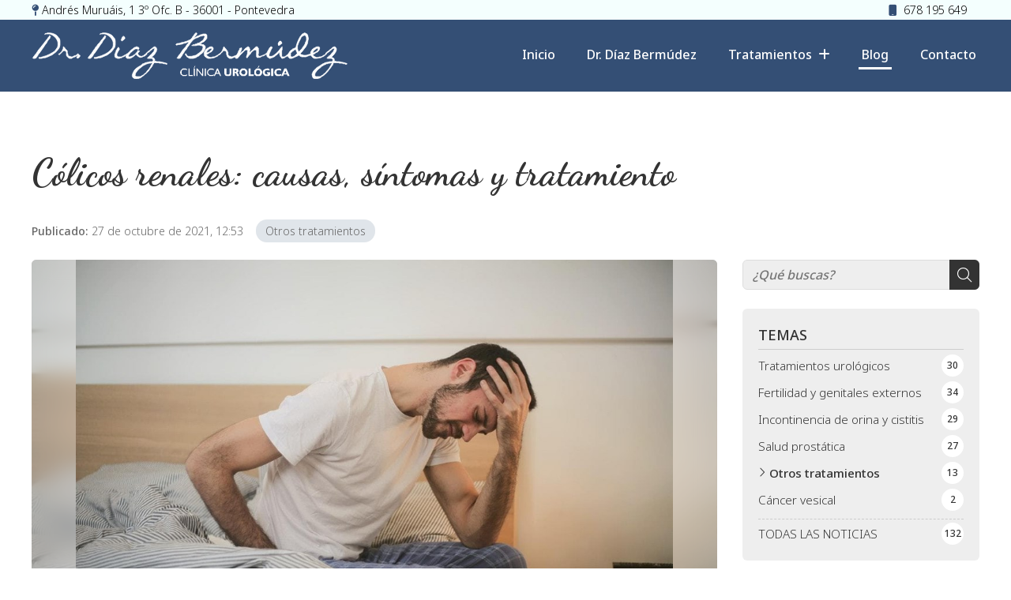

--- FILE ---
content_type: text/html; charset=utf-8
request_url: https://www.drdiazbermudez.com/colicos-renales-causas-sintomas-y-tratamiento_fb48029.html
body_size: 29903
content:

<!DOCTYPE html>

<html lang="es">
<head>
    <!-- Metas comunes -->
    <title>
	Cólicos renales: causas, síntomas y tratamiento - Otros tratamientos
</title><meta charset="UTF-8" /><meta name="viewport" content="width=device-width, initial-scale=1.0, maximum-scale=5" /><meta name="author" content="Páxinas Galegas" />

    <!-- Carga de favicon -->
    <link rel="icon" type="image/png" href="/images/favicon.png" sizes="96x96" />

    <!-- Pre-conexión con servidores externos para la solicitud de múltiples recursos -->
    <link rel="preconnect" href="https://ajax.googleapis.com/" /><link rel="dns-prefetch" href="https://ajax.googleapis.com/" /><link rel="preconnect" href="https://fonts.googleapis.com" /><link rel="preconnect" href="https://fonts.gstatic.com" crossorigin="" />
	

    <!-- Precarga de recursos CSS Comunes-->
    <link rel="preload" as="style" href="/css/normalize.css" /><link rel="preload" as="style" href="/css/main.css" /><link rel="preload" as="style" href="/css/header.css" /><link rel="preload" as="style" href="/css/footer.css" /><link rel="preload" as="style" href="/css/components.css" /><link rel="preload" as="style" href="/css/fontawesome.css" /><link rel="preload" as="style" href="https://fonts.googleapis.com/css2?family=Dancing+Script:wght@700&amp;family=Noto+Sans:wght@300;500&amp;display=swap" />
	
    <!-- Precarga de recursos JS -->
    <link rel="preload" as="script" href="/js/base.js" /><link rel="preload" as="script" href="/js/header.js" />

    <!-- Recursos CSS (precargados) -->
    <link rel="stylesheet" href="/css/normalize.css" /><link rel="stylesheet" href="/css/main.css" /><link rel="stylesheet" href="/css/header.css" /><link rel="stylesheet" href="/css/footer.css" /><link rel="stylesheet" href="/css/components.css" /><link rel="stylesheet" href="/css/fontawesome.css" /><link href="https://fonts.googleapis.com/css2?family=Dancing+Script:wght@700&amp;family=Noto+Sans:wght@300;500&amp;display=swap" rel="stylesheet" />

    <!-- Recursos JS con defer (preconectados). Se cargarán y ejecutarán en orden cuando el DOM esté listo -->
    <script defer src="https://ajax.googleapis.com/ajax/libs/jquery/3.5.1/jquery.min.js"></script>    

    <!-- Recursos JS con async. Se cargarán en cualquier orden y se ejecutarán a medida que estén disponibles -->
    <script async src="https://stats.administrarweb.es/Vcounter.js" data-empid="257131A"></script>
    <script async src="https://cookies.administrarweb.es/pgcookies.min.js" id="pgcookies" data-style="modern2" data-product="web"></script>

    

	<!-- Precarga de recursos CSS Comunes-->
	<link rel="preload" as="style" href="/css/noticias.css">

    <!-- Precarga de recursos JS -->
    <link rel="preload" as="script" href="/js/noticias.js">

    <!-- Recursos CSS (precargados) -->
	<link rel="stylesheet" href="/css/noticias.css">

	<!-- Recursos JS con defer (preconectados). Se cargarán y ejecutarán en orden cuando el DOM esté listo -->
    <script defer src="/js/noticias.js"></script>
    <script>
        window.onload = function () {
            Noticias.Base();
            Noticias.Ficha();
        }
    </script>
	<script type="text/javascript" src="https://www.youtube.com/iframe_api"></script>
    <script async id="ShareCorporativas" data-target="#shares" data-buttons="facebook, twitter, whatsapp, copy" data-style="basic" data-showstats="true" src="https://compartir.administrarweb.es/ShareCorporativas.js"></script>
	
	<script defer src="/js/base.js"></script>
	<script defer src="/js/header.js"></script>
<script type="application/ld+json">{"@context": "http://schema.org","@type": "BreadcrumbList","itemListElement": [{"@type": "ListItem","position": 1,"item": {"id": "https://www.drdiazbermudez.com/otros-tratamientos_cb17555.html","name": "Otros tratamientos"}}]}</script><script type="application/ld+json">{"@context": "http://schema.org","@type": "NewsArticle","headline": "Cólicos renales: causas, síntomas y tratamiento","datePublished": "2021-10-27T12:53:18"}</script><meta name="title" content="Cólicos renales: causas, síntomas y tratamiento - Otros tratamientos" /><meta property="og:title" content="Cólicos renales: causas, síntomas y tratamiento - Otros tratamientos" /><meta property="og:description" content="Lea la entrada Cólicos renales: causas, síntomas y tratamiento publicada en nuestro blog el 27/10/2021 dentro de la categoría Otros tratamientos. Los cólicos renales son fuertes dolores por la zona de los riñones, costado o hasta un lateral de la zona abdominal. Si siente una presión constante acompañada de un gran..." /><meta property="og:url" content="https://www.drdiazbermudez.com/colicos-renales-causas-sintomas-y-tratamiento_fb48029.html" /><meta property="og:image" content="https://www.drdiazbermudez.com/colicos-renales-causas-sintomas-y-tratamiento_img48029t1.jpg" /><meta property="og:image:url" content="https://www.drdiazbermudez.com/colicos-renales-causas-sintomas-y-tratamiento_img48029t1.jpg" /><meta property="og:image:type" content="image/jpeg" /><meta property="og:image:width" content="640" /><meta property="og:image:height" content="480" /><meta property="og:type" content="article" /><meta property="og:locale" content="es_ES" /><link rel="canonical" href="https://www.drdiazbermudez.com/colicos-renales-causas-sintomas-y-tratamiento_fb48029.html" /><meta name="description" content="Lea la entrada Cólicos renales: causas, síntomas y tratamiento publicada en nuestro blog el 27/10/2021 dentro de la categoría Otros tratamientos. Los cólicos renales son fuertes dolores por la zona de los riñones, costado o hasta un lateral de la zona abdominal. Si siente una presión constante acompañada de un gran..." /></head>
<body>
    <form method="post" action="./colicos-renales-causas-sintomas-y-tratamiento_fb48029.html" id="formSiteMaster">
<div class="aspNetHidden">
<input type="hidden" name="__EVENTTARGET" id="__EVENTTARGET" value="" />
<input type="hidden" name="__EVENTARGUMENT" id="__EVENTARGUMENT" value="" />
<input type="hidden" name="__VIEWSTATE" id="__VIEWSTATE" value="oZmm4H4taXLJScDr++75fTL+52znNKO+UiDia8qSyoQGBdL7GAZTTfvebPcJ/Tpy/8Pxa/y/[base64]/J8w5rr5WVdkifGYfl39WAkeKG0R5bprPJ5eX4fPfkjCqb/mRMMD9/2smQWkKTqnzX81kybhKMplpF4jwJpwwe08uQlPNhgrsKcasnw0HcoTn2JxsoZTpBjxZ65WPzHEhpfOBsOYbnHBivGYN6jy11axe32xCpmMJjr9GINDs0AqB1K0TSqJmUvCptXkyTE6/qF0sCbAesU9bpSg9qzvNDP/1a6yItsnZ/HJNx1CCEXWCbZnZ4dWYfzQogHWO+AF+ht/vSQok5+1jd6biz5Czb0bZO4BPYV+W7xCrwdMSJF5M7o8KF2XlbrS5Jwz+ebPR2ZsndPIVHDrFisDgeqqGgkepEnuM64eVAAlCwwn1e26w4GBP+opyOtF6BAHLKLKoHpJeC/[base64]/Tp/QAPoVO58AvMBluh5oj/4xIb5GEg3cd4WI21quC7E5KXIhkIeBP+Tqhr4QFDItlHyJkyGkfBg7eyR/m2jrQOSodnzw1pcKwIJU3xB5AZZF8mzaiz2i2EFO6Hd7htbg/Cwi98z09m0/j8psL1f7ohhY7JGXTVViznPP/2Nq01MkRwFA6mtTRYR0e9mtIMphrRVsk2Q0pdJHj+Rn5EpdtzkfobER5/+fPs0oN1YYxmzyGTu3bmcUdExljnZbwnPXKlq/pNGsZ7XG79E11Neaa+dEw+5rmbJoX7Q+XnkSWZAOmKHuC0Lp2/ZZpsVvYxdzGanFveKdO0HOKbcxp7+VohCRsAIqmMVaZ70JreMGvHxjkSStKWuSnsPqTtAdvFFoO6E9eeWEhMHuS1muJIq18Fbh28PPuALdqFUXXFCX8Fb/RoCybJI5mFHjAjVa5xqSc5u5yydP0K9gWtyYF0V/6ZAtbe6vcFFmMTfGmg5bY/qvWXzFk+ON6+aw6Bt/pTDP15DgOiJUQk5aywZMQ2kPS0Z+hxfpoJV+rO7G3jeH948gtyRx20wHoakJURGByBNaxp8T6TwD+z0wEtUKS01fCm7vkG4SHjGqH3HE80vxuM9jhwkNfew/[base64]/Xj33tBLQ5A0BWr6xaxx8at/oJxImOicIhGRpT0jyiBdjzkvpl38f5CwvEmPOHiLD2gd+oyExbTLyE7nV8RRA53rM+GtqSBG8mvfVNXuy/+w8+lnFV5rDjqHlJXtRaae3zZLBdkRdypn26/yzWy7+AtWQGsFe9ADRKbYwawlvxisWM4oEyrxQfwYB+Ab7J7KX5PIirE3mskXCApYwk8O0fAX4WWX+K267PS6qSGObBU9LH3ahyXnczRtT2oNhchJgX29FhtBdzNmSwa8E8gDARa7XivvxTa3e1f/Lm8b6ANPG9G2c6+w3oT8t2dzC2aS9o0fFspRQPqP3W/jkUMjSE5bhoICarnOcbuIICg8cmzi+qQXO0F9xN5Xme0q24VfIYRE2rQkZPieZXu4vDMhhjUbb84OFrrQuaoaiF1xRpQeQK41LFneWQeYJ4zNrlGn+5rzRuFC1lJgevPhnogvWgDfPuA/Qli2/EtANSedFyL6pzrvpFKzmsMD0DSLD3LHurbbrwD+wHHjNk99h6MHUjTzu+bq1oviTJ+XeNkRRwqGKGtgkBeD15JkSDzj1gkKR2rw2QbGZzc6N6EVhdvesH/g+hKnBRqqAnGbW+HZg2ViAgWYrpv0rOTR3jmfnXeW90YpfkjRnZ4wn/k7phTVivC2tKnNL8Tg4mqfkpr7B7sWSE3j4owZsoOXly3pYAHJh/yLe3uWGsuayKxCbhoF4Lls7RMEiQ2GFKvsRktNBoMr5Jh69hCarpYUIOb3exQNyw5ijw7xwLXW8hVBMBHpEQzDTds33lMKzBV/CR6E7tnm2Dm0RraqLzFXF8yE8jtu84nr0lw7IM3+Ajfz2SG24HMzwMC7BjG9xDJxXO/rP1QAcx9a+HY9dmIGqadt+nhArkaFU7Zi3ErQzpdELdH69Vj8oGj7M+tsAv011cwaJe/RI4t1LisgzQVszumSNIMJNBP5UC40Cxiy4HwEe7tPXZR12m8lZNf7W6U9Y1z/KgxI50cWDo2s3r1PoCUDv+85Q4bQiwSYnlWVS3VT9gupJt/Yd4dZMMNwG/CX3qCrjZ03ar/KO3YGkYT+UG9hPCYFuqVvvhqaBck3zoIlJGTALKra5PF3BTaZGBG/myP46SXEDKhUuZoB8251+YF6F2I4OKBsx1oihtNqW40BLUjjnqhDrr/ku3Xdv/orQphMhmWiCjpH2jn5qFEe4e5A+IC86O1+w/ZNdROMBptAJaKYr2WpSYfFyfhG1wpshgC0x6aN4J1a9+1dmjeCXusiR6nIVZdfkAuWWn0gDSNdo9AIGBfxa6wh5QyN3Lsebz0P2nXh+7vXn5M/[base64]/QGcbJYpEW5OaMg3qkJFaQuDWCB1aqJGD6gzhqNsp7SJDr1cBUZ68jlcDE/JsUqeUjbWkDLWQSgFjF4Ul3Sf2IuXbUP1xrFIXVqP58CcxieGHsJJ/FsBiIxSD6gdFtvTottpJYAuBVxVQVswdBpj/PlV/MeiCVgwtqT8yFDJS8RRQVW9jffP8tWGbgA3wu3CNb3EPlowrr6a47o5WalCMZG27Ek1ul8iKCFbNS9R3ZVMFa+dIHISbJVeWNV022zpNBq/DT6lTOn08OkG84MOaZVSTO9/P2mBXgeOYJVx+Mu1Yk5zjeug2LqOW0dHdhQjHrqf+uuEDRSKTizilGAlEEQfaUy6al1NybQgee8lQang2+D1vjk2jKbO/5khn1jLY/B0SUwwDfPuzyjrBoacLNbQQktYEA3Ais38VmtZGu1LNIvtoLn3prunhDHPyZJlWy0mBZfbU8PKAI8Asgk5hBKp3/SHu1s35LZBi4anM3W9yQKCQhAvbXQevt6Tnr4KKNdxC7kNOd2LEqdZivOACPdsSMFdBtBSLOqY1eXLJqmFcjMIw/lLXcY6Ch1c4anBTY/2CFO57WRcHeJYCuC7ECqHF/zqo7reFan0hjsajcdZbtGduB+QYdmW35lSEMSS3KQDuPOsn2OamaKX6H6kmjzE2VaCcg+etSwA9HT11E3pL12icdaUzPG4sTg/sGjl9tK3fMTQyQy3zvLSYwoWG/OLMbJgGUXmlGHw9D+N/sq57KbeBSPxU1Xyxkd2QvGlF0B106t6XzhRAqUMhNUcdHpPXr7fJvm4np6dDAa68qsTLu2P7u3ZBpIEmhNIL1QN8yDcaLlb0I1vlSC6V0IcuchdR3RuPJANaN/OoTYnu1IwfQpG77DV08aZR1t7e5yFtqQSRc2NgYMOsSDEKIzHjLgNG2mDtiB08NVHXtYO659SXboLQYwkBRs3swzB67mZhxlVjQWFBxnHovlfMXgYEO2t2T9Iaa9J1Hac9dpRnxT+PbPdeVH4hktV9dBXs3t/uObhe+Ql0nLWhzgCGSqgefv6lcjnDHg3Mi+WOmFyPwYvnBxIeLQt5Xa34LTV+X3pQOgihheTlPO+mt9+5M3G1H498jpX1awO6Bikhl5OeRpZktN4goLUujAlKvP8Up5HiFpUcszQJH18jc7A3zxzswrTpcrU743aw5eYfcEKwFsMzeB4Pq5joLu1z/lIIXslxOp+lcRNWBP36z4MAqZMFqkKzM+UJL383PJhMSWuwtV1ik4XiKsjurKN4kYW+Bq14R9E7WDPyywvQZRGQsCaibb5xt398nK/GAVipAm95leUCYOOxh3wU+zQWtoWlWcOaI3kC/lVTGIs/O/ArZwP0gd6fpz5G5y23E1UDxDr1At0rgdL/Io2Hm7y1bKLnMF7JSQNCgLfY6g4202e7tfRzxSMjzNlmRwnP9YRSAC8SliLxBXxbBcshNCD4TdFlr8CZ3uX2Wj0b7ZY9ebCxfX9KDj5bpFONyHTEa9saPvsDOUzq7Twjlzx05JBS1d38xCII79lsuLyuJ1DAPlciCabeBih4tNMR09Psx/mdIS/c9CSSDZxHjFSus/KEWFGGlIvWuBgnj3EgXj7LKjbf56xt9R4nbz/w7KEQQEEDHdhaXtAV80tdmYFgc4yq1KjMOyj0ywybdlaJHKfCbf8i3Twv+1KaDI7b2Et+ObdQIFQ4e6/D9Jr79EzGO1/uRHwQRCtdKaGalzqVui3OdwIfB9uvzX/mNkttJCJHPIc7/762j2s8pLf0dy+rPPU2TkhI53IjnOxrX79uL/8WPDYvs9fdU5+mSno1P1qkZtdHMXjHudmdCZgSDUnqNT4hhC3ILe2HM8LB6QVqQ6QqhTnriefP4KcUWT/[base64]/9NWBs+kCRjP+dtPbFBsWrNvsPVJ/UpZMQm6od7ikrKIOfslvxVB0llR/XDmHkSa9Yh8noSbwsnvYKHtcCP4Q0MxzuSd4x8BoZSZpw7GILXsqGiO97KO/[base64]/hxvQOmNjaaPmPDYfnu5x7gCPeWFReukDvcvLQOFA0aT+KO76uZyCvCKDZbY1IIIPUk5zc41N1a/eJloORGKmDEF7B6lcQC4RUX0CK/4VxdOSDdK17YJcv8p22TZAYY3tyMKkWId3ZsEkqYsWPM/4Y6ar3IBHUImU5xfqNDSAIoRBT4HMgUYkEbS0IocjNwMsXv7nMc+LjcJhSnUuingPlC++7JOKKqCDp1xj+sKgBL/juF7J0k/mhbCjAUF7WaQYeqd1fQc6F7YxGfWHZqDhbdnF2zrpVnoc/5UMIfW3N+Be3quJjeD+JsbIF+F/ywOaky+/ckDxxnQDlU+apca+3c9tvclcwxCBuE44pUDhSdg/pMYjUrl7ALSFLhjkVKiFFegj084ydNff6UBh5SCb4HOYHK5oGroygCN9AGH5lYosonRskEQxDA7SdOtonkGIIxdpgAwBNXsfQbHrdQ5wjLiv4YX5pyafYxttq0IcX4bDyFVjz1MjXG+VZhy/8vWAydpD4i9oZvcYoa1274FMkndXAXt9wgQjeaWzph67jgmXcsNJrr2iPcXoZ0tR/JpkgCVSj8+jh1JUCk/7CjXbqiYm/ci1hotvsK8CqkqpysNUUcsM42p1jgxw3ldsZUwEudTOnwkdSbZl9TmAVaDaLqznvhFR9IS7t6/9vmHfXt2F98SETmBBxd4FfUBlyH2NmbaxFwAvkghmiQ42OSyA2YnHtIaUxCbAwBPo+dnCo0Q3HJY1Ix/0AGBt5bIRaqApuYo/TWLXf+EmsX/QD/vfDIc1WWZySHwIQHF4BBWPDCNJhmTeND33JcMkijZEFjSOE65snj56gIIiKtAk5dHOq8jfaNJ/[base64]/5Lob87NI15JoZheqM+CjxgQPV0p2WTxeq8KUt28wVSN2ta7T5km4ytQtM3DPHjm8lu0wqebxZgGjfePMdY0X8oBcaEzX6IjXLtY7fiavWdL42r2zFcNh5qE29ZRwkT8ZujmM6JvVTt0A5cVq3xaOQ/ho6apJfkIXtS9oSDuW7BTac+IkRwWNe9DWD6bABKUYzoebEf0MoYM+skAKrmM/updFs+1pemXNUVElbshn5k3kdXM01QMNLPcZE9CAqIZeJnxEqRc/1FJs3reAYzGPinR/7/b0M0ColJXf0HgBvcTXoTXBCCvSaskxuq531xFuzOmCk+7rqJvrF/D/0fAeewhLjL9rACIQiJ73ANtTmE+DREa7W5rx/l2N3iguNkBEsrVsbdNbaBUc19JFJEUOc3SnF33V7sKb1iK1reNT2sa7cjoGPgmhDYhZP+Yesqfz9+USeMrPXKdBISJci23ltVMJETNXjO+Kwie9uktdzCCHBAsmA7C8oFt8BKa+PLjMFBKmKppDwJwR4KkBujZ/NfEl13pTkSFWa8rUZkgfE4RG/R6EOdpZf0WiTxWaPIkGWFODRW17vxbo2UCKBeNXTv9wNrWZEt0oRNrvM5d0dkb1TWXGVgSWQzE4pw928tKJgAazZXZTZC/P7dnBKgfubaU46lc5HtxOoIB5Iqw2lZ5PIDt6AWDdFqs2D0mrCAE40p1l6xIZ/9snne7AWhE8oyRxP8tIgKjxxqjT9EIUVimfyOaWzDSjiPcvTWvERl2ZNFKk78sEYa/LNxnPvq7qYKyfv+JyHy0TcHVKRbehMXkZQrz/CXFyql/UO8dcJxgkTNNRPU6/bgj/[base64]/voxaPxKAmSUbGL5kDHW43LTQgOcG3TGFxm4BlKnRA45HfbvWAPiLUMHHBfcS4ENDHV8g+coVdJIrorseCy6DLIrFmy2kBcl359MfwHnXQLMi2iNzlmgTu6N7MPyBizN2lMzGkwI93xWUF/rfrtYvzUIEoGasSi/Gm7G3bVqGclQU6mnA1cMVAwnjHoNgv+Z/xoq9M8MLG+33BYCnwbRP6S+hRrzN/1lTifF5BojpSNJGfl6/9uwqpZeas4oRLg20sLH5kgt8hG1qp1nZhU482HaMK92EAhjgxOubSZRfsgA4Gb4/n6rbRBbWu76qU0ZFKCh7AMe1YejJojd6QPpKif1J9ft6igOhQ8v5mopcALg1CmlLjb8wnUKGSXJDTZx2dt57t+FyMtU3S0cuDqtfnvqvTd4JxG7RW4dF0ql937WlaajVSNHwFsAYohWNiFb2P3z8WQABoKpKjZGZUL5f6ebCWvGq2DTybA8lNgdKxHSuXsFkgxRUP/YipbE9kpI0vPGmcGTU5USxhVNCi2If+ydxx9mpdZk9dNIKOdPeCk4wkhVZ+Z0zWOYuW7puSkXncGuA1AX/kIOli2BSci9YlaZTuH0IarKEss9Y3YJ+3XimJW3k74YZiS0PVB9ag1HCiIXW5cmXmNYfnNL4AODVmi4kND3Vm6Q9+pBWXW1zxiYg9mTY1z3o78JZB1AYmav/qMdHZpLDLXl8kv1CAzSbqsSHrKHjcs8mKjyKCyuilemulpk6aVXt2ewdmYGQZBc+9L2ooEcbYd4oZGlJpaUhYQ76RSKZZQ6KDrduBpS5Artg9KIGm3JOJf7DJKm3K6K/O6cgNNadzEQcEGcMTz2VN0fxcInMYUAukHNN4pslaXHRKapYefsaZJO/XFM0OP38CsFtbhHSGU1c0fWdKPqmLZKDeUQjqnUYpPuGViqUUqO+mnIoJbo+nd+ZQ5V+CGJVMASJRQnmVdKYfCM7gU4rNSH/bQrq/6TjLwm9khUqgKa5XpPHDdmjIsM7VNFjTMz4vjDH3vt3nBDu/bpHfjDepcMCs1Sa1bhCl/uk5wAuI6BMnfJpO3kkxf2nnSoXzjkwPG+ZBxDprzvUYiIodbAb5BLiKjiioYYxE/0DA1+1levdNdgNKggbXqm7LxctpmUzxFrY0TNJiXCGKnkBbAxiSb0L6anZ0EuypCiqsvP6S0Oe58C0a4oD57G6N5wWblI8miQz2UrSMSGwTDGwn6vJPoxXH/2wkaopAQFA2oSrV2B00kAnr+EUIGoNCu5ReX54bimxLEUOWXj4UqfpKfHu9HTadb4iWspCp0fJbGrsNpnDU/awDkdAo0kaSQptglIy9VB7O7jGl/1h9Zy9uLp6aCrzj2UMcpRp77AXylm+DcGE9z7t7QTVEpfz2ejyepfS9/L2l3b3HwH4pXDHHNzntrTQcyglEfxaSfX14wyfTnsCnT139Gl2LcG1vhv6ItelEF3YzguM8FsMJo88AHbMJlxRI8Zk3F4AEB/YwNcriU+ByJCWN22cci/nn38nJ/srRDn/6QHBZWrpzo0Zhx1XzQKi86581tV5PzeUb+OmkaYqsONJ+GbNG64HQFM3EB37Ou/GbTISiEgoDFJJ5QLRH8IgXz5gbB/TNp1E02Ye7wY8d/h8rJ0AV7Lqr6MED4q/94YrYS4EGlkq80J2+rbX7BLQfTMFo9iK1BBG7mo/jTvaOe/6MOt0UiY/fz82hG6B08o/EyPyOTCp3CbHwgVXyuVks8h82bZl/kFT+Q3j4JHEOPquTDbDg10xvIoQt0aAvwScXxxTkXAAWBtmr4D6SDd19hHoH8GXmckEsdEjDB4wOuIB2XuHR1vKhAGluf6h+ZFGArv6to7GcLO3B+I00jDiS8XyXXTOe8jxsQqEommAX/M8lW1noVlhF7RFeozf3IiYwjhI7vUqoMK1jiEv0ii++RgfESBEfwwmX4qvr+Q+KYaOz6AGZ/h39yck7+kwnCi4N3qtPN+ZHsPptlzHfpC8vSF1tVuIKN7haUtpKiB7VlOXT5HVP30li4tl17xpXxncisF42hxFxXJrXPuZwMd/C77uSCWDqGfB5C4YUR1cUJzadETVTGpLP3QTsGBSCo+Qz1gdf7EcXIZgNyCkEwdUIH4n3EXG/ML3ys1FiLh6H6mstVE9GG4DblqVPqREi4/9dmnkQ0+V6f1cr/Jr+dAJjIYv1yLA2EsGXeipkHbuFFNKLMPwPV6sz6tRVHtNr938y+6NuY8tYPzREM4IGKqIbUAuLFTB3yp55aVNbGPvMcjhuw+rcQTHbdpLxj92nB5kDMaylnR4DGQm8D7xsAmQgT36wojfbG2tX8Yvp0MX6W23relcezXcZIZKqgyx2Bp6gaAgntC8BxeKl/qwoWOsMiiaFj2t0hUxUf6eXZiFVoRWePsW36OZgyeli/7Nyt3su4DHxES7HZAGekon/XVu5LbzNLBGzsMRs4AmJPoDZnmCBu+KDL7WEUUuSKRm7wgDQ/JrC3AAyXOQvCMjfvA3vAjlMAkTFi3bobSvFZNGaZxJemUFA6x5d2Z91alMPPf+iV8JpXj5i2lu7+lcY5Tkwt0oTK9uXZycYUJuj1/ojoGh1lhPsQSwvnpE8CjjM7/EkKdg/5YAY2mUwlw/V3/l8EyazhEvD1qhfAd3JXKWlZrHrx7Nzu9gwCMjGsM7HaI46Q2boIErd704sk5Pt2Bnhnc4NrFuMCTbLf5jQVWiovkIbkkEHdtYvY7wMWqpNx6inu6bEbxsjWT28VltQxH752aGlERaoXqujDaC3/LRAkU/hx4fjLZtjaTv47AekEDOoxnFePigbofNrbSG1B6upt7wFlJ/WjxxSQV+gsZOElbvGWms/MSyqe0xb+qFXCmcH266y6j71xOfY/glz/zzB8tpsyPh82S7nOvJ4eg44RQbXpa+3DYfxl7RBO2FC30/GdcnR36mhqOSqfdR0dY4rSO5LiGjvEGJmseK9QkmqyLM5g5n5n7DTlAIF//5InP6vVbgWVxCVopYT2tU+3bHE0k/[base64]//xxtIplDdaBD0viW9YBSdnxorL6+a8OfqYnmuiIryeiFfZnAePLHgpEnzBGTM/lOWtHjMeepHp1b80L3OSL2IuRzI2V94HRh1v9cxN4EuSVFnx9tip2vlTQiWoK4uIGjOhiEgahu9BmNbtSLXjIlncHJGVIFt8rNGqhvgyzQJ/t3hRRTXZD1JrSbtBCQszPYHY/s4dZF8uZg0gWhnmV+Af1PBDqM70AHmackzuh5Rrmad2g3OY3J4nUPOCqpdgn7DZYoUrZ9KCKnX4XRkt8ggFWYeBVo2/RWg7F3YMM+Vta9n81BhCcfeDqj2WgIAbJNqnCkFfu1lTFoQ3JZGepGtbCJfWCZv7bIJxdxT3mLdLYjGkrSMbf8qCssdQhQes9oH/NgxdwMhEw8DB5rq/ppGdKRiJrtHh99HmjpZ2S8NrrbeshNnc4Tq3DAGO1zGlekGj3IoNmQLH/pvNZmGHblYzJstML5ysojrp6NSqo9tiDUCiqWet0Sm13NjIItlAR2ErpQqi/4MJc/YY3Lud3+dGVM4sXNfj87UknmukNm8riG6ZCuNyXKVSz1VvuxxUn6/1LPfVTQgzajZM9hxCT8pBqfbCzC0sZTtEoUDjvnFI/hX+k4tboKzIx5JKyaRqeTdp2Bh8OcYVoQsOxwUndnP6j9pJGO/dX1MU6EZ3E4u2yGEEV5Tsc/M5TAJzY5mYMQbAL2mpT7Dfpdw54rUc/1zdq/[base64]/[base64]/gVQtPJrH9CPXPoYvW3uldanVeblWoE5avkXkShuOF5ShjdnIlnNiobjpKlEnFnnDNC5W7UguA7CDu265bky6oWx0pxzPdX9rcCar1wOd70It2Pc0JoYLCq/Hvi3bqqyRNrDFuaAXwtZRe5e8vhn557ZOexUwXgc8LBW7AMwi2t/Fa8iIgBMRFNBQ6Iit7HB0+okfi86VsWsbxlkhQ5R5NMx805uoU+3gGzB6xY1cDoExg8n6S1hGqGg7iLthTqtFcNhwlChJkQOcCskZuNvjz/uta2r6XKvSnmVz8wq7X+VkkhmrU0sd8+LSf6xoxkkMsjcBImm2tBW84UbngCeDMOCOFEI4PixBVz8QHMfO+ODHm9PPnmjtt+bNkng4e3yJgjaEjofDq1+IvmIxuPdxQLolEkysudKs7eWVeJxJQnZLq/IKg0MmI3Iq+AdVokXAvqjINyzCEXM4RZA9EWKHCO9OSyl83xdFUHK+xDG/DvC2us/6/hoNCLgzKlci/8w2SuU6NytCDX3Gir7M7Vu4B7kpdmK8LuITghZ0fyVCpcG0Qtwh0xH74jBly/g8K0oCDKxw//9OpDKT339xh/WBvUl8hGSHgKah6VtCDIZsppTL7qxAdKbD2C9w+P9DYr1pAkCNiXLCuXWcwt7ed0GTS4Q3oxttATfbOqR/jXAuf5978Txo46ALvaD1QKDl2jUshO+VzeoLuPZFCjm71NehOlGQbIyAXXvLsk1uDqG1heMLPsVBTsUZeO0xZ/lzBA9exMbyt9s1tpsZ0WDvUlnyms+X1kL8ZcSvTu9AnuYjEjqybV67Uq13gKixlqxRAnd6IzRwezCbNXR95methP2f7hmcKFe8JVLdP2xpeBNlxJpIYUifJgidvZgDwYi1CRCrHK/RgZWO8daGTZrsj5c/NBssGBLlBfJHokZ9ckcw9Zl8VsqWK9D7hGAaR/IlPxuuvgZY1CDGqYZ7RS4mPQIC9ePcewIBlNpVKiiiU2lhQuIVKjAy7MyV0FFxPN0wzfLKkwHDp/ql6nQHkb4PNv+/[base64]/K9ldrWE+cDAJI76jwgV1l5HPUI8sdRQQvXvWcZbbKE/qj1rL8Zrl45LMlcdn5koJel7KwzdKA/zvmG5dmG8PTmyC1231ptyE7h3iz/FkCsS7+Azn/9oTmVw3Xg42ovf9vYi9h27WTErn/[base64]/d8RTDIYLLsX20T0rK8ZzuqUKMavhdznwkUl8IVtfyRe4lfCUa5QDx1mjKGSkV8gdIHPdCeD/HFeJChXIMl2NOGeMMjHV5iqatBv407uLPqLvkGB/MSqF5wpVs/7Ge3w0eN5ZOytYG6kE3ZjPc0TMPPVZiWoNDPOJge3AgE4gMcfGzEWH3iPIBJFv/kzsgTi5F74fSI0hOrJ6H8S9arI3TDhDo8TlPC7SI11kefzZ4rvGnimJMesqeTfixbm4qx6NU0eaPZgY1T7CIc/FKFNenJHsqOLAQR8T97LwJzQGxCtuXAI/PMn5VL1BBhmLvzDMsa9dZuvjYGuZO6ml1Z6OdK0ZxtW1Kbr7twT0/WfoESkwwUY1v3xB6OW67SPIxFLWO8WKOD1WdWRYTom+xWhPGUn5P2gRIBMnCTd5PZl8PxTKzDpFjhQFkBH8BGoRtXU4n+A1nss/g9Cj84CfCfCgIbD8n61u+JLnk/GpPwEygHQWUpyn4oYCWplDlPDz/j3vSD8OhVTrV7B1ZT3ZUgf0aNSdpK7+vIZY9qdiJ/Gi+8ZYP3g1qrahXaA3dwtz3GMsli+pzm5fsaVTcvf6annu80mBNHbka0zEStuKYnUwRmRqmQ6QH/RI2chWNzjWhXGzNggsHEPKjTY3frrtWZTLtqPHGjPMrrNb01jBeU2D07jwmGe6tELXtjIMPbHI7EXIf1xOlj0S43INF//kdY5oqa90AmrpGyUcp0VYVa0bEtxsO/OLvOmD7VQRbmlE81b+97T6ckK4OXRn4f/uXNcsGCnMwy80Bn0KkcqdOaPu8xnaQ0CxSgAOp4mTs0clLa6DJUYLTsSoX4CVeSET3eW9/aiFP4g58GtI/m7ojIhzmj+Ssmo4LdF1LJ88vXlrwjNr5A+dGnQt+tWPnpwc7l3xoKlU+N4GJK2HUXqJX5z1Xd9ds/VBJgKZ+haSRxSW7WjtlNhQUc0xE24Uys9c5kmbPBYdP+2ncDYPAd14wLJ/lhrJmjuFb4Q+abbwnzTgBlIDdg9YwJUn0rJ+socsAa8whIHIrxEyuMbx19tzbFTqkcK9xJhioCIFHt139Yv/ynZe9cFdbvX17HyZRJ/4uHTbP9G6j3f1EAwoimEyA5uVr4XcMr5M+qe+dZwdY8eGfwMNcsCmjhZNclayAW3n/dhdwZHrW5g/2QLM8TJx+u8lzCsXZE3W3aKMInC+Az78VJXvmjjZONKCnOAxEwdmuZ9y4uyzihpHouF23Zythsi9BVWsi7D8Yu406cVM97IR4XyiSg8YiGkwvumLp7MkfdacCDNhsI0rTNs2BDtbKko09Q6L2MfTLaqQK9Ah/4YM0OyZAfhvNoszLgf1yrLuxVLKBglvA5E/qedP/JFfnbWDyjmLyec5mH1I1AX7kQsY5+40bzf9SQGQgHQdt2yRJdjGh8YTK5qeqb+7f5OPyEUTbujsocC3t9jcchuCN0cgu5uGGuAJNLrCdKf831cw1+e2aRXQQDI8WrI/8B7VO/k5TgAj4+98q2Ep8qkSzfCYkNjgmxgFdS3ipxg1yeQJSlGOTwvhzpcSmrk3pBtAGsQUquLO/nqKoi7aU/5YdlOmo5jYirndinJm+qnJQVTX9o3UgbOwpHHJt4RR+pz2OaKlbeSJ2NdTpY366OZyIyXEUvi5GOAr0/DQTBqbEDQK+CQSZUUNttDO8v91lWhE/zt0vkW18OPG3D6tJ2P779aOEk60FetuXxOxgxeAqse0wNkeILGW7O7iIjvECGGEmbNzLZbKil8FNrMN5LkhS2wWYGbw/am/TOfNKy3/[base64]/7PxJ5wLsDFx6tXTj8N4PqGKgYaUep67eRo42uaQoyO6u9toRNwPuMrl3peyzSCWy/HzNjlysA08YA/LztQZ3xwDrnE4pJ1KeKrRArNSclUha0kf/MERGF4Rhu1rRS7C/7yfyBRhSgG1qUYq0ZK3ro8RHrU7ze6yfOKM9Rro2PmEz74ak/Y6SKFnoRC7YAK/pm6SZnSjXWMxugnweIGI4vvxZmRFvM3yGS/NyacNJblkMm9s44KQElxnovCKFPINUsojseNkYJWZFnGiRyPpiYpVJ3TpuTzkFngLdc51C3faVzb7y65IXDapIrCry706ShGgk3EapOMC6sUXjnBWQFrYb07NFLw/sOCsZy/Aea5L6GGbF2qvL4Ig+JFg/qCTsi/wrWJIWTdl5SaD2ME8wgEK7iaAdIJH8diB4F6W4z8T5HKbce5LJzrvNDgQ69sr7czxpUY5fNtDRsS0ieSwJV2LvzY3jUzbZ3Y6butts+4xyWiCsjwqpvD3mX3rX/USB7o4FdylkSuiLGBGLiC5yJ1xm6rSAr5YHYe2cHErT3gDKrSbEpGEELcwgP4KshPiZjlAvmjvjtJqysRhom0PTxyZp9hfFAZ4erj5tILHmM/akK8FLy2jkQF4uBkVRTqn2ukkOOz8LUL5FpdSZIB7nHggT+kx/sTqkS6g2uukXsvubaIsuXhH1rm+UpaOqmUc6ifVt7J/D+2BruD66oIOP9DQRhmfxzpf1Vcm3nsFSW3LICRt9WNrj7AShuW4HZ1mz3hqNne03IhAqK+HO+Ly0F0S5hgJKayH9EeEV2GPdAH2XLKCCwKFUxj/ybPbnc3qulBqDqaORB0Jy5ETUrYFBXBeUGB//FakwrHnYjy6g6Bs1h3tlaawaG6KiVbX0vKywU1/C4WdP2kQP3WnWHxhk5p9XcOTt5kE9a+HMA7W9955tyZPh1nsRMa7CylxKFwqhzO4q+L070ePT8YSuqXZlN/FJdrEhSVIfb7nAtps2MoHBCyEUUBL8XmC+Sd17obtNHSixW3M7z1vR6CsGFZFd6mMMMJVZde6hMNI1tPJpZ63av+UQ/+OnPJyPSKOsYWT645QBbPNuAry7eu9qoWnME0iRxmoQZviqhqLsHa/AYUlxIzkWQd5mZqx43vAoVnSFDCtaH7QGLDvGY28oMkKgLyw8MJGtbD2fQD+3x6Z1VpIM4LM1esqoR2bhrTSoUlnTwViRRIIH3e59jQ/O0EZey0PVVZCrX+s9pkOWukWcThzLemS2SEXhQ2QavOh3DPCRLD7Rm7OTcJNhwDpQYM/zREOH1SXg2F/ja/lbhUaswg5H3IDmeL9/g5+0A1942Ghz9C/johmc5dt4rfoyuHnLyHr5YfJfeEoqkSKNpBE4ciFiWQGRw09QqPhotBqLTfhBkk0WMMPhVv+jG0A6hqo9MJFt3qAPfrpGXssWLwTX36z6rxsHITZT5YkqduTE8CVOwSzNmxwb7FQ9/8HbEQ1RFTKoC7PfPO2FfBYds9YkunfMHu3aUaG97eliQp/xDtuFhDMYRWGKdOhljKOpYF3YLIk0xWMd6Tx7sQeOwHjbBtvgrOCNnPCz251M3B2Ng2wEFGTWdvQk17sTAfdzzDZFDRDsXnTfRFR/0xV10j6vvRFO25VFgQ+jiCnQ48GHpt07DexQXhCr216v06ZFQrjnx97lQTeKKkSUi7oFcV+p0UJqoNEaWr0N70gO/xU7OXx/w3/n1fECmSGbWe86lvg08dirE+/IEsy+0oG+42Ag0G9IGwkj+xWOdShfmBpO9HicKGTE8AADcnXaUc/rnm+y0tk0ZVyjLyQ2eJK54vGIavmc5VdxoTVAOYclzixIbV/MJSvsgS4sxqVxHFkEF6PA9ZkYJQLcJc2cZj9RJBiUcRcLYdpRpHeQh8cBMWoVyd9Mf/Z8lg3oROsmaLGP1t1w1zmWgaYKAO3L9NFjchqFDDLO1WA3YfKUm1r/iztNA3N7dCIuHj9FJX/dLxcMOaEnWd2Gc3KWfL8pVKmLBF9Wg6OEzm389mi8s47rqhPtCYnDmRvT86V5jH4xLeOudWVmfVQP95KxZP61c5VALa9Q7zWB2DStPM9M7+KikQKKA8A6tERKtyTAV6/nvjG1j0TUHg7nhbHRJAit0f8V+qMW63o11c21PQyWAXZXTDxqdF/SahUuQqYc2lSKp/[base64]/JN9xHZ2rmTpP97F0kiz/HPZVEdqL26gbIPZsTkZU5LSrb6AKy7KAFE6y1N+XFMAmMjcg56YjUO2F2EPmtnLZ93cNuTS09ma2/WFduC+ynyZg+uSVxLhVs/pBjAMa20BYnya10gFemaz+YhNQamthoMWnl7uevJJdQICXlRsAw7j5vgLwVIyUGj0oj8Afha5aUoKtxr8xoOiU3bXPJSERrcD3QjUxj+79QqQEiX9sKXxf0wcIKkqaeOY3oA/0ZwsbeEB29SYYshT/ocFa+YDq11KChbMuDkYaWjolx6ua/r1Mo7MQlrEylEp6GWcTWN21dNp+iSCd4/+OVPp8WtP6lgz0Uu3fR9eI3d69XKEpeJNuEBszc9XJwYSggbwbe4p0p6UInYwr0YQWfRMZyfz8mcHZ2pDTsRcJZ8g5yt8nTGZgZLf4Ey9PDlzNJyx5d4q9oPLG/j92o6wnOsIKjg/aqJLdYgiu9FTRwe+HtipySc9YvDBUT4W/FdJhTuuxQEBszB236b3fNYCIMZLUXuWsrHEPZVWatrg5788PYmSPtspgf808rSZVm8SzUj/O2a8jjN3IcmpFc/P33B49y8w459pKiuTRGH3dmw3IyTG5qvLlN3etp1+uQ5r/112nlcnAQ+92AcYxfQ8we560ff9E3cUPEdS/bUH1nXlDLCS6AWExv8fit0VIxg+4/HoTDF20iqzt+inLz5e7dYdXEEPuk3yLbUXH1yyVJbxJtNxrfSL8/5871C0EHfMP5jzjvJgTh/k0yOWWqAjzibebaWLvbvoao2ivY+GGL1WMshTPRFCbiPaic7Fn6XGDYV2yKemFaX8atZVpte1vId1s61+pIwwa01VvPeXXtWevPs8I83RIbFUp4vqhVZP5mdsPrdBxbrd9q6YB6KOrKCoKqi/tyRsUARKb/+Hyw+oRgORweo0ZliDOY5+tdwzH8egILFcFXG/3ff8wchoHkoUqi7sg7VhFF53qP9fHwj6tD1NqQ/BaTI+9XXctrfSrXPAS2of5codg+IkaP8Afv99hb2rmXOWSibhh4jW2mPdOamtsFspG+86VbD7xLnvWnYLRwbGQANfhhWDzT9exv7WEMXrkjqUkZbqPOmfmfCWjd1+S2R+JFiyj45yQ5IuhjNhQccMGWP4l+SLAZ9iCZfkxvSFMoTvSXwG/dRUNjidPahiJ2fjHSlQqpshvbZmMSxA5DS8ppm98PGPfGqhhx1qUVbp20X51UCMw8KyPvUA/PIz/[base64]/+TY6q/1B8q8cjsrQF23+oD9H2Trn9jBy1vqlDp6Vf5wXOuCovMOeiVI4NMlv94dMV3f1gLkHSChZtT7vBdp5OvhMKu48/SKqHMxiowT/uc8CD+hYBrKYe7ekdb8MGK09tFvd92my3gYCWrMVWKodjYjXa81yzCKcKfqNp6ID0AZPLOoAK3CP7mggoNqt5i9y2fwiZLASBqSoevcjY39TfW4ZX8xldBFq2NW/Q5dbdp7E9H4wFL/tSaGdcnWKs4mMaaaZi6dsIGVJP7aBz2xrVabVihODbT/[base64]/cIUinGKYNRjnbYXDX4dpSYqQSRZzSjTm6UPqhhuv5cP/[base64]/gSDNDVsjfw2o0I860JEBkoKG3kTaoP5tKX315jFjlXEZ+ifiyeqJRjeRtdXn53pFiQY2QmlOHJSR+8sStwdbx8I/wViJ5GpA9EIPiNMzpYT6e7gt+u9WVn+ykVgXGtMOmX8IfVM5tZdxxzxAZSp1H8toy3VILUOVfYmH9JRaXN0lQkOMfUGSIAPyZUwiMjYLPb+hZzOC0ntuZ/3iWFrByQZLcClO+rixBx0w+1CA0UC6o3/RVlT2Lyap1qiRncdLP3U0fvLNKh/YkXEof2+54ZbNJc08V3Pt8Zlz8bSPW/72u/NmVUouArOStoTnqjBNfxiAlain5jK4Dp0pd5zfxx8qX4ELYgg3P6dMelwpQSxMwP6qFxNCEjEMQMZk8ucXO92GK4emSYHlbMg5tRQSEwvL3AXpBO4E/[base64]/[base64]/yjo1QjUI23+2X1mKBEBd4B0LELoxgsPvcfjeFQUtu+nQfYu6LJzudXLsg4hG95E1U3c2t8nk8+q25A8GdUboFrVBJzd0xzp7w/645YJuzt+vqeHH7cmeak09vGcRIS14/Rzu6xifJ5b/[base64]//xwPo+Hje6PlDCxx5M2Eu2SUZlqSdI4E72vN+GhKpbh4uqMxEGjCbBSOQiVvUjyEdx/IHaA1do0lSmWMFHxNH7QHb53X60RT/d31Vsd5Lk8UEqfSzFx11vLtOU4r7sqQo9PUcBlykEjqndUItFOirh3NEubWCcRVU3KJclp0WmhWNgViWD9f1gzZRPut/z+TH" />
</div>

<script type="text/javascript">
//<![CDATA[
var theForm = document.forms['formSiteMaster'];
if (!theForm) {
    theForm = document.formSiteMaster;
}
function __doPostBack(eventTarget, eventArgument) {
    if (!theForm.onsubmit || (theForm.onsubmit() != false)) {
        theForm.__EVENTTARGET.value = eventTarget;
        theForm.__EVENTARGUMENT.value = eventArgument;
        theForm.submit();
    }
}
//]]>
</script>


<script src="/WebResource.axd?d=pynGkmcFUV13He1Qd6_TZJwl7hJEb-VQ5TOTEu4Fe-IHH_AjkJC1F1HFKgh2acOm9YB85VozlHade9M2usCqgg2&amp;t=638901608248157332" type="text/javascript"></script>

<div class="aspNetHidden">

	<input type="hidden" name="__VIEWSTATEGENERATOR" id="__VIEWSTATEGENERATOR" value="3B56E84A" />
	<input type="hidden" name="__SCROLLPOSITIONX" id="__SCROLLPOSITIONX" value="0" />
	<input type="hidden" name="__SCROLLPOSITIONY" id="__SCROLLPOSITIONY" value="0" />
</div>
        

 <header class="header header--sticky">
        <div class="header__overlay"></div>
        <div class="header__pre">
            <div class="header__pre-container container">
                <div class="header__pre-info1">
                    <ul>
                        <li class="adress"><i class="fa-solid fa-map-pin"></i><span>Andrés Muruáis, 1 3º Ofc. B - 36001 - Pontevedra</span></li>
                        
                    </ul>
                </div>
                <div class="header__pre-info1">                   
                     <ul>
                        
                        <li class="telefono"><a href="tel:678195649" title="Llamar a Dr. Díaz Bermúdez Clínica Urológica"><i class="fa-solid fa-mobile"></i> <span>678 195 649</span></a></li>
                    </ul>
                </div>
            </div>
        </div>
        <div class="header__container">
            <div class="header__container-inner container">
                <div class="header__logo">
                    <a class="header__logo-link" href="/" title="Dr. Díaz Bermúdez Clínica Urológica"><img class="header__logo-img" src="/images/logo-diaz-bermudez.svg" alt="Logo Dr. Díaz Bermúdez Clínica Urológica"></a>
                </div>
                <div class="header__info">
                    <nav class="nav nav--right">
                        <!--
                        <div class="nav__language">
                            <select onchange="location.href = this.value">
                                <option value="/" selected="">ES</option>
                                <option value="/gl/">GL</option>
                            </select>
                        </div>
                        -->
                        <ul class="nav__list">
                            <li class="nav__item"><a class="nav__link"  href="/"><span class="nav__txt">Inicio</span></a></li>
                            <li class="nav__item"><a class="nav__link"  href="clinica-urologica-pontevedra.aspx"><span class="nav__txt">Dr. Díaz Bermúdez</span></a></li>
                            <li class="nav__item nav__item--has-sub">
                                <a class="nav__link" href="tratamientos-urologia-pontevedra.aspx"><span class="nav__txt">Tratamientos</span><span class="nav__down"><i class="fa-solid fa-plus"></i></span></a>
                                <ul class="nav__submenu">
                                    <li class="nav__item "><a class="nav__link" href="tratamientos-urologia-pontevedra.aspx#fertilidad"><span class="nav__txt">Fertilidad y genitales</span></a></li>
                                    <li class="nav__item"><a class="nav__link" href="tratamientos-urologia-pontevedra.aspx#saludprostatica"><span class="nav__txt">Salud prostática</span></a></li>
                                    <li class="nav__item"><a class="nav__link" href="tratamientos-urologia-pontevedra.aspx#cancervesical"><span class="nav__txt">Cáncer vesical</span></a></li>
                                    <li class="nav__item"><a class="nav__link" href="tratamientos-urologia-pontevedra.aspx#incontinencia"><span class="nav__txt">Incontinencia de orina</span></a></li>
                                    <li class="nav__item"><a class="nav__link" href="tratamientos-urologia-pontevedra.aspx#otros"><span class="nav__txt">Otros tratamientos</span></a></li>
                                </ul>
                            </li>
                            <li class="nav__item"><a class="nav__link" href="noticias.aspx" data-comp="noticias"><span class="nav__txt">Blog</span></a></li>
                            <li class="nav__item"><a class="nav__link" href="contacto-urologo-pontevedra.aspx"><span class="nav__txt">Contacto</span></a></li>
                        </ul>
                        <div class="nav__info">
                            
                            <div class="buttons ">
                                <ul class="buttons__phones ">
                                    
                                    <li class="telefono full"><a href="tel:678195649" title="Llamar a Dr. Díaz Bermúdez Clínica Urológica"><i class="fa-solid fa-mobile"></i> <span>678 195 649</span></a></li>  
                                </ul>
                               
                            </div>
                        </div>
                    </nav>
                    <div class="hamburger" tabindex="0">
                        <div class="bar top"></div>
                        <div class="bar middle"></div>
                        <div class="bar bottom"></div>
                    </div>
                </div>
            </div>
        </div>
    </header>
        
    
    <main>
		
		<section class="section section--comp">
			<div class="container">
				<div id="form1" class="comp-noticias comp-noticias--ficha">
					<input type="hidden" name="ctl00$MainContent$notid" id="notid" value="48029" />
					<input name="ctl00$MainContent$imagesettings" type="hidden" id="imagesettings" value="0,640,480" />
					
						<!-- Descomentar en web multi idioma -->
						<!--

<select id="languageHandler">
    
            <option id="optIdi" value="es" selected="">es</option>
        
</select>-->
						<section class="noticias__ficha-head">
							<h1 id="h1TituloNoticia" class="title title--1">Cólicos renales: causas, síntomas y tratamiento</h1>
									
							<div class="hpag">
								
								
							</div>
							<div class="noticias__ficha-info">
								<div class="noticias__ficha-dates">
									<strong>Publicado:</strong>
									<span id="spnFechaNoticiaAmpliada">27 de octubre de 2021, 12:53</span>
									
								</div>
								
										<ol class="noticias__ficha-topics">
									
										<li>
											<a href="/otros-tratamientos_cb17555.html" title="Otros tratamientos">Otros tratamientos</a>
										</li>
									
										</ol>
									
							</div>
						</section>	
						<div id="ficha" class="noticias__container">
							<aside class="noticias__aside noticias__topics">
									<h2 class="noticias__topics-title">Temas</h2>
									<nav class="noticias__nav" id="menu2">
										<a  href="#" id="pullcomp" class="noticias__topics-button"><span>Temas</span> <i class="fa-solid fa-plus"></i></a>
											
        <div>
        <ul class="blsubm">
            <li id="liCatPrin"><a href="/noticias.html" id="aNovedades" class="todos"><span id="spnCatPrin">Todas las noticias</span><span id="spnNumNotsPrin" class="numNot">132</span></a></li>
    
            <li>
                <a class="" href='/tratamientos-urologicos_cb13923.html' title='Tratamientos urológicos'><span>Tratamientos urológicos</span>
                <span class="numNot">30</span></a>
            </li>
    
            <li>
                <a class="" href='/fertilidad-y-genitales-externos_cb13933.html' title='Fertilidad y genitales externos'><span>Fertilidad y genitales externos</span>
                <span class="numNot">34</span></a>
            </li>
    
            <li>
                <a class="" href='/incontinencia-de-orina-y-cistitis_cb13961.html' title='Incontinencia de orina y cistitis'><span>Incontinencia de orina y cistitis</span>
                <span class="numNot">29</span></a>
            </li>
    
            <li>
                <a class="" href='/salud-prostatica_cb14990.html' title='Salud prostática'><span>Salud prostática</span>
                <span class="numNot">27</span></a>
            </li>
    
            <li>
                <a class="select" href='/otros-tratamientos_cb17555.html' title='Otros tratamientos'><span>Otros tratamientos</span>
                <span class="numNot">13</span></a>
            </li>
    
            <li>
                <a class="" href='/cancer-vesical_cb120792.html' title='Cáncer vesical'><span>Cáncer vesical</span>
                <span class="numNot">2</span></a>
            </li>
    
        </ul>
        </div>
    


									</nav>
							</aside>  
							<section class="noticias__ficha-article">

								<article>
									<div id="dvImgCont" class="noticias__ficha-img" style="background-image: url(/colicos-renales-causas-sintomas-y-tratamiento_img48029t1m0w640h480.jpg)">
										<picture>
											<source id="srcMaxImg" media="(max-width: 640px)" width="640" height="480" srcset="/colicos-renales-causas-sintomas-y-tratamiento_img48029t1m0w640h480.jpg" />
											<img src="/colicos-renales-causas-sintomas-y-tratamiento_img48029t1.jpg" id="imgFotoNoticiaAmpliadaOrig" loading="lazy" title="" alt="Cólicos renales: causas, síntomas y tratamiento" width="640" height="480" />
										</picture>
									</div>
						
									<div id="pNoticiaDescrip" class="noticias__ficha-desc"><p>Los cólicos renales son fuertes dolores por la zona de los riñones, costado o hasta un lateral de la zona abdominal. Si siente una presión constante acompañada de un gran malestar pida cita rápidamente en nuestra<strong> clínica de urología de Pontevedra</strong> donde el <strong>Dr. Díaz Bermúdez</strong> le pondrá solución a su problema.</p>
<h2 class="toc">¿Qué causa un cólico nefrítico?</h2>
<p>La principal causa es una obstrucción del canal urinario provocado normalmente por una piedra o cálculo renal. Suelen formarme en los riñones y bajar por este conducto dando como resultado, no solo un dolor muy agudo, sino también un impedimento en la salida de líquidos lo que puede ocasionar un grave problema en caso de no tratarlo a tiempo.</p>
<p>No se conoce una causa exacta que nos diga como se llegan a formar este tipo de piedras, pero si se suelen ligar a la genética y a la falta de líquidos. El número de cólicos renales aumenta en verano debida a una mayor deshidratación.</p>
<blockquote>
<p>Síntomas que no debemos pasar por alto</p>
</blockquote>
<ul>
<li><strong>Dolor en la zona costo-lumbar</strong>, suele ser muy agudo y aparecer de manera brusca. A pesar de que el dolor puede crecer, desde el principio será intenso.</li>
<li><strong>Malestar en la zona de la vejiga</strong>, puede llegar a confundirse con una infección de orina por la zona y el tipo de dolor, pero si tras 2 días con el antibiótico el dolor no cesa, acuda a nosotros para realizarle las pruebas pertinentes y proceder con el tratamiento del cólico renal.</li>
<li><strong>Náuseas o vómitos</strong>, debido a la zona y a la obstrucción es común presentar este tipo de síntomas.</li>
<li><strong>Sangre en la orina</strong>, puede aparecer en pequeñas cantidades, pero ante cualquier indicio de orina anormal debe <a title="Pedir cita al urólogo en Pontevedra" href="../contacto-urologo-pontevedra.aspx">visitar a su urólogo</a>.</li>
<li><strong>Suspensión de la expulsión de líquidos</strong>, es el síntoma más claro y el de mayor gravedad. Significa que el conducto está bloqueado por completo y se debe expulsar los cálculos cuanto antes.</li>
</ul>
<blockquote>
<p>¿Cómo los debemos tratar?</p>
</blockquote>
<p>Los cálculos pequeños no necesitarán un tratamiento muy invasivo por lo que se suele actuar de la siguiente forma:</p>
<ul>
<li>Se recetan unos analgésicos antiinflamatorios para calmar el dolor y la posible inflamación de los conductos donde se encuentran las piedras.</li>
<li>Se recomienda beber mucha agua, esto aumentará la cantidad de micción y permitirá expulsar estas pequeñas obstrucciones de manera natural.</li>
<li>Si no lo consigue de esta forma, su médico le dará un alfa-bloqueador que relajará los músculos de la uretra y le facilitará el trabajo de la eliminación del problema.  </li>
</ul>
<p>En caso de que el tamaño de la piedra sea demasiado grande, se procederá a una intervención quirúrgica para extraerlos. En nuestra clínica valoraremos la opción menos invasora con la que llevar a cabo el proceso, velando siempre por nuestros pacientes.</p>
<h2 class="toc">Dr. Díaz Bermúdez: su urólogo en Pontevedra de confianza</h2>
<p>Si presenta algún tipo de síntoma como los descritos anteriormente o cualquier tipo de malestar, <a title="Contactar con el urólogo en Pontevedra" href="../contacto-urologo-pontevedra.aspx">contacte</a> con nosotros, contamos con un gran equipo de profesionales que le garantizarán un servicio de primerísima calidad.</p>
<p> </p></div>
									
									
									
								</article>
								<div class="noticias__rels">
									<p class="title title--3">Noticias relacionadas</p>
									<div id="dvContMosaicoBL" class="noticias-widget noticias-widget--estilo3">
    <div id="dvContainer" class="">
        <div id="dvWrapper" class="-wrapper noticias__list-items"> 
            
                    <div class="-slide noticias__item ">
                        <div class="noticias__item-img">
                            <a id="aImg" href="/alarmante-aumento-de-las-its-en-españa_fb271752.html" title="Alarmante aumento de las ITS en España">
                                
                                    <img id="imgProd" alt="Alarmante aumento de las ITS en España" src="/alarmante-aumento-de-las-its-en-españa_img271752t1m4w200h150.jpg" loading='lazy' class="imgfull" width="200" height="150" />
                                
                            </a>
                            <span id="spnFecha2" class="noticias__item-dateshort"><span id="spnDia">14</span> <span id="spnMes">abr</span></span>
                        </div>
                        <div class="noticias__item-inner">
                            <h2 class="noticias__item-title"><a id="aNom" href="/alarmante-aumento-de-las-its-en-españa_fb271752.html" title="Alarmante aumento de las ITS en España">Alarmante aumento de las ITS en España</a></h2>
                            <div class="noticias__item-info">
                                <span id="spnFecha" class="noticias__item-date" >14/04/2025</span>
                                <a id="aCat" class="noticias__item-topic" href="/otros-tratamientos_cb17555.html" title="Otros tratamientos">Otros tratamientos</a>
                            </div>
                            <div id="dvDesc" class="noticias__item-desc">
                                Las cifras no mienten. En los últimos años, hemos asistido a un aumento preocupante de las infecciones de transmisión sexual (ITS) en España, especialmente entre la población más joven. Desde la Clínica urológica del Dr. Díaz Bermúdez, su urólogo de confianza en Pontevedra, abordamos en este 
                            </div>
                        </div>
                    </div>
                
                    <div class="-slide noticias__item ">
                        <div class="noticias__item-img">
                            <a id="aImg" href="/que-ets-es-mas-facil-de-contraer_fb264692.html" title="¿Qué ETS es más fácil de contraer?">
                                
                                    <img id="imgProd" alt="¿Qué ETS es más fácil de contraer?" src="/que-ets-es-mas-facil-de-contraer_img264692t1m4w200h150.jpg" loading='lazy' class="imgfull" width="200" height="150" />
                                
                            </a>
                            <span id="spnFecha2" class="noticias__item-dateshort"><span id="spnDia">16</span> <span id="spnMes">ene</span></span>
                        </div>
                        <div class="noticias__item-inner">
                            <h2 class="noticias__item-title"><a id="aNom" href="/que-ets-es-mas-facil-de-contraer_fb264692.html" title="¿Qué ETS es más fácil de contraer?">¿Qué ETS es más fácil de contraer?</a></h2>
                            <div class="noticias__item-info">
                                <span id="spnFecha" class="noticias__item-date" >16/01/2025</span>
                                <a id="aCat" class="noticias__item-topic" href="/otros-tratamientos_cb17555.html" title="Otros tratamientos">Otros tratamientos</a>
                            </div>
                            <div id="dvDesc" class="noticias__item-desc">
                                En un mundo donde la información es poder, entender los riesgos asociados a las enfermedades de transmisión sexual (ETS) es el primer paso para proteger su salud. Una de las preguntas más frecuentes que recibimos en la clínica del Dr. Díaz Bermúdez, su clínica urológica en Pontevedra, es la 
                            </div>
                        </div>
                    </div>
                
                    <div class="-slide noticias__item ">
                        <div class="noticias__item-img">
                            <a id="aImg" href="/cuales-son-las-ets-mas-comunes-y-como-prevenirlas_fb193176.html" title="¿Cuáles son las ETS más comunes y cómo prevenirlas?">
                                
                                    <img id="imgProd" alt="¿Cuáles son las ETS más comunes y cómo prevenirlas?" src="/cuales-son-las-ets-mas-comunes-y-como-prevenirlas_img193176t1m4w200h150.jpg" loading='lazy' class="imgfull" width="200" height="150" />
                                
                            </a>
                            <span id="spnFecha2" class="noticias__item-dateshort"><span id="spnDia">7</span> <span id="spnMes">feb</span></span>
                        </div>
                        <div class="noticias__item-inner">
                            <h2 class="noticias__item-title"><a id="aNom" href="/cuales-son-las-ets-mas-comunes-y-como-prevenirlas_fb193176.html" title="¿Cuáles son las ETS más comunes y cómo prevenirlas?">¿Cuáles son las ETS más comunes y cómo prevenirlas?</a></h2>
                            <div class="noticias__item-info">
                                <span id="spnFecha" class="noticias__item-date" >07/02/2024</span>
                                <a id="aCat" class="noticias__item-topic" href="/otros-tratamientos_cb17555.html" title="Otros tratamientos">Otros tratamientos</a>
                            </div>
                            <div id="dvDesc" class="noticias__item-desc">
                                Las enfermedades de transmisión sexual (ETS) son infecciones que se transmiten por contacto sexual con una persona infectada. Igual que comentamos con los pacientes de la clínica del Dr. Díaz Bermúdez, médico especialista en urología en Pontevedra, para evitarlas hay que practicar sexo seguro y con 
                            </div>
                        </div>
                    </div>
                
                    <div class="-slide noticias__item ">
                        <div class="noticias__item-img">
                            <a id="aImg" href="/causas-y-tratamiento-del-prolapso-uterino_fb185882.html" title="Causas y tratamiento del prolapso uterino">
                                
                                    <img id="imgProd" alt="Causas y tratamiento del prolapso uterino" src="/causas-y-tratamiento-del-prolapso-uterino_img185882t1m4w200h150.jpg" loading='lazy' class="imgfull" width="200" height="150" />
                                
                            </a>
                            <span id="spnFecha2" class="noticias__item-dateshort"><span id="spnDia">17</span> <span id="spnMes">ene</span></span>
                        </div>
                        <div class="noticias__item-inner">
                            <h2 class="noticias__item-title"><a id="aNom" href="/causas-y-tratamiento-del-prolapso-uterino_fb185882.html" title="Causas y tratamiento del prolapso uterino">Causas y tratamiento del prolapso uterino</a></h2>
                            <div class="noticias__item-info">
                                <span id="spnFecha" class="noticias__item-date" >17/01/2024</span>
                                <a id="aCat" class="noticias__item-topic" href="/otros-tratamientos_cb17555.html" title="Otros tratamientos">Otros tratamientos</a>
                            </div>
                            <div id="dvDesc" class="noticias__item-desc">
                                El prolapso uterino es una afección médica que puede afectar significativamente la calidad de vida de muchas mujeres. Este artículo tiene como objetivo explicar las causas y tratamientos disponibles para este trastorno, además de destacar cómo el Dr. Díaz Bermúdez, experto en urología en 
                            </div>
                        </div>
                    </div>
                
        </div>
        <div class="swiper-pagination"></div>
    </div>
</div>



								</div>
								<div class="noticias__footer">
									<div>
										
										
									</div>
									
								</div>
							</section>

							 <aside class="noticias__aside noticias__search">
								 
<div class="noticias__search-button-mv"><i class="fal fa-search"></i></div>
<div class="noticias__search-cont">
    <input name="ctl00$MainContent$Searchbl1$txtSearch" type="text" id="txtSearch" class="txtSearch" data-noreg="true" placeholder="¿Qué buscas?" />
    <button onclick="__doPostBack('ctl00$MainContent$Searchbl1$btSearch','')" id="btSearch" data-noreg="true" class="btSearch"><i class="fa-light fa-magnifying-glass"></i><span>buscar</span></button>
</div>


							 </aside>
							 <aside class="noticias__aside noticias__custom">
								<div id="dvBloquePerso">
									
<div class="noticias__shared">
    <p>¡Compártelo!</p>
    <div id="shares"></div>
</div>



								</div>
							 </aside>
							 <aside class="noticias__aside noticias__dates">
								<nav id="menuFechas" class="noticias__dates-nav">
									
        <ul>
    
        <input type="hidden" name="ctl00$MainContent$entradaFechabl$rptAnos$ctl01$hdAno" id="hdAno" value="2026" />
      <li id="liActual">
        <a href="#"  class="noticias__dates-title">
            <span id="spnActual">2026</span>
            <span class="spanActualRight">
                <span id="spnActualTot"></span>
                <span class="spanActualIcon">
                    <i class="fa-light fa-angle-down"></i>
                </span></span></a>
        <ul><li><a href="https://www.drdiazbermudez.com/noticias.html?m=1-2026" id="lnkMonth" title="Enero - 2026"><span id="spnMonthName">Enero</span><span id="spnMonthTot" class="numNot">2</span></a></li></ul>
    </li>
    
        <input type="hidden" name="ctl00$MainContent$entradaFechabl$rptAnos$ctl02$hdAno" id="hdAno" value="2025" />
      <li id="liActual">
        <a href="#"  class="noticias__dates-title">
            <span id="spnActual">2025</span>
            <span class="spanActualRight">
                <span id="spnActualTot"></span>
                <span class="spanActualIcon">
                    <i class="fa-light fa-angle-down"></i>
                </span></span></a>
        <ul><li><a href="https://www.drdiazbermudez.com/noticias.html?m=12-2025" id="lnkMonth" title="Diciembre - 2025"><span id="spnMonthName">Diciembre</span><span id="spnMonthTot" class="numNot">2</span></a></li><li><a href="https://www.drdiazbermudez.com/noticias.html?m=11-2025" id="lnkMonth" title="Noviembre - 2025"><span id="spnMonthName">Noviembre</span><span id="spnMonthTot" class="numNot">2</span></a></li><li><a href="https://www.drdiazbermudez.com/noticias.html?m=10-2025" id="lnkMonth" title="Octubre - 2025"><span id="spnMonthName">Octubre</span><span id="spnMonthTot" class="numNot">2</span></a></li><li><a href="https://www.drdiazbermudez.com/noticias.html?m=9-2025" id="lnkMonth" title="Septiembre - 2025"><span id="spnMonthName">Septiembre</span><span id="spnMonthTot" class="numNot">2</span></a></li><li><a href="https://www.drdiazbermudez.com/noticias.html?m=7-2025" id="lnkMonth" title="Julio - 2025"><span id="spnMonthName">Julio</span><span id="spnMonthTot" class="numNot">2</span></a></li><li><a href="https://www.drdiazbermudez.com/noticias.html?m=6-2025" id="lnkMonth" title="Junio - 2025"><span id="spnMonthName">Junio</span><span id="spnMonthTot" class="numNot">2</span></a></li><li><a href="https://www.drdiazbermudez.com/noticias.html?m=5-2025" id="lnkMonth" title="Mayo - 2025"><span id="spnMonthName">Mayo</span><span id="spnMonthTot" class="numNot">2</span></a></li><li><a href="https://www.drdiazbermudez.com/noticias.html?m=4-2025" id="lnkMonth" title="Abril - 2025"><span id="spnMonthName">Abril</span><span id="spnMonthTot" class="numNot">2</span></a></li><li><a href="https://www.drdiazbermudez.com/noticias.html?m=1-2025" id="lnkMonth" title="Enero - 2025"><span id="spnMonthName">Enero</span><span id="spnMonthTot" class="numNot">2</span></a></li></ul>
    </li>
    
        <input type="hidden" name="ctl00$MainContent$entradaFechabl$rptAnos$ctl03$hdAno" id="hdAno" value="2024" />
      <li id="liActual">
        <a href="#"  class="noticias__dates-title">
            <span id="spnActual">2024</span>
            <span class="spanActualRight">
                <span id="spnActualTot"></span>
                <span class="spanActualIcon">
                    <i class="fa-light fa-angle-down"></i>
                </span></span></a>
        <ul><li><a href="https://www.drdiazbermudez.com/noticias.html?m=12-2024" id="lnkMonth" title="Diciembre - 2024"><span id="spnMonthName">Diciembre</span><span id="spnMonthTot" class="numNot">2</span></a></li><li><a href="https://www.drdiazbermudez.com/noticias.html?m=11-2024" id="lnkMonth" title="Noviembre - 2024"><span id="spnMonthName">Noviembre</span><span id="spnMonthTot" class="numNot">2</span></a></li><li><a href="https://www.drdiazbermudez.com/noticias.html?m=10-2024" id="lnkMonth" title="Octubre - 2024"><span id="spnMonthName">Octubre</span><span id="spnMonthTot" class="numNot">2</span></a></li><li><a href="https://www.drdiazbermudez.com/noticias.html?m=9-2024" id="lnkMonth" title="Septiembre - 2024"><span id="spnMonthName">Septiembre</span><span id="spnMonthTot" class="numNot">1</span></a></li><li><a href="https://www.drdiazbermudez.com/noticias.html?m=8-2024" id="lnkMonth" title="Agosto - 2024"><span id="spnMonthName">Agosto</span><span id="spnMonthTot" class="numNot">1</span></a></li><li><a href="https://www.drdiazbermudez.com/noticias.html?m=7-2024" id="lnkMonth" title="Julio - 2024"><span id="spnMonthName">Julio</span><span id="spnMonthTot" class="numNot">3</span></a></li><li><a href="https://www.drdiazbermudez.com/noticias.html?m=6-2024" id="lnkMonth" title="Junio - 2024"><span id="spnMonthName">Junio</span><span id="spnMonthTot" class="numNot">2</span></a></li><li><a href="https://www.drdiazbermudez.com/noticias.html?m=5-2024" id="lnkMonth" title="Mayo - 2024"><span id="spnMonthName">Mayo</span><span id="spnMonthTot" class="numNot">2</span></a></li><li><a href="https://www.drdiazbermudez.com/noticias.html?m=4-2024" id="lnkMonth" title="Abril - 2024"><span id="spnMonthName">Abril</span><span id="spnMonthTot" class="numNot">2</span></a></li><li><a href="https://www.drdiazbermudez.com/noticias.html?m=3-2024" id="lnkMonth" title="Marzo - 2024"><span id="spnMonthName">Marzo</span><span id="spnMonthTot" class="numNot">2</span></a></li><li><a href="https://www.drdiazbermudez.com/noticias.html?m=2-2024" id="lnkMonth" title="Febrero - 2024"><span id="spnMonthName">Febrero</span><span id="spnMonthTot" class="numNot">2</span></a></li><li><a href="https://www.drdiazbermudez.com/noticias.html?m=1-2024" id="lnkMonth" title="Enero - 2024"><span id="spnMonthName">Enero</span><span id="spnMonthTot" class="numNot">2</span></a></li></ul>
    </li>
    
        <input type="hidden" name="ctl00$MainContent$entradaFechabl$rptAnos$ctl04$hdAno" id="hdAno" value="2023" />
      <li id="liActual">
        <a href="#"  class="noticias__dates-title">
            <span id="spnActual">2023</span>
            <span class="spanActualRight">
                <span id="spnActualTot"></span>
                <span class="spanActualIcon">
                    <i class="fa-light fa-angle-down"></i>
                </span></span></a>
        <ul><li><a href="https://www.drdiazbermudez.com/noticias.html?m=12-2023" id="lnkMonth" title="Diciembre - 2023"><span id="spnMonthName">Diciembre</span><span id="spnMonthTot" class="numNot">2</span></a></li><li><a href="https://www.drdiazbermudez.com/noticias.html?m=11-2023" id="lnkMonth" title="Noviembre - 2023"><span id="spnMonthName">Noviembre</span><span id="spnMonthTot" class="numNot">2</span></a></li><li><a href="https://www.drdiazbermudez.com/noticias.html?m=10-2023" id="lnkMonth" title="Octubre - 2023"><span id="spnMonthName">Octubre</span><span id="spnMonthTot" class="numNot">2</span></a></li><li><a href="https://www.drdiazbermudez.com/noticias.html?m=9-2023" id="lnkMonth" title="Septiembre - 2023"><span id="spnMonthName">Septiembre</span><span id="spnMonthTot" class="numNot">3</span></a></li><li><a href="https://www.drdiazbermudez.com/noticias.html?m=7-2023" id="lnkMonth" title="Julio - 2023"><span id="spnMonthName">Julio</span><span id="spnMonthTot" class="numNot">2</span></a></li><li><a href="https://www.drdiazbermudez.com/noticias.html?m=6-2023" id="lnkMonth" title="Junio - 2023"><span id="spnMonthName">Junio</span><span id="spnMonthTot" class="numNot">2</span></a></li><li><a href="https://www.drdiazbermudez.com/noticias.html?m=5-2023" id="lnkMonth" title="Mayo - 2023"><span id="spnMonthName">Mayo</span><span id="spnMonthTot" class="numNot">1</span></a></li><li><a href="https://www.drdiazbermudez.com/noticias.html?m=4-2023" id="lnkMonth" title="Abril - 2023"><span id="spnMonthName">Abril</span><span id="spnMonthTot" class="numNot">2</span></a></li><li><a href="https://www.drdiazbermudez.com/noticias.html?m=2-2023" id="lnkMonth" title="Febrero - 2023"><span id="spnMonthName">Febrero</span><span id="spnMonthTot" class="numNot">2</span></a></li><li><a href="https://www.drdiazbermudez.com/noticias.html?m=1-2023" id="lnkMonth" title="Enero - 2023"><span id="spnMonthName">Enero</span><span id="spnMonthTot" class="numNot">1</span></a></li></ul>
    </li>
    
        <input type="hidden" name="ctl00$MainContent$entradaFechabl$rptAnos$ctl05$hdAno" id="hdAno" value="2022" />
      <li id="liActual">
        <a href="#"  class="noticias__dates-title">
            <span id="spnActual">2022</span>
            <span class="spanActualRight">
                <span id="spnActualTot"></span>
                <span class="spanActualIcon">
                    <i class="fa-light fa-angle-down"></i>
                </span></span></a>
        <ul><li><a href="https://www.drdiazbermudez.com/noticias.html?m=12-2022" id="lnkMonth" title="Diciembre - 2022"><span id="spnMonthName">Diciembre</span><span id="spnMonthTot" class="numNot">2</span></a></li><li><a href="https://www.drdiazbermudez.com/noticias.html?m=11-2022" id="lnkMonth" title="Noviembre - 2022"><span id="spnMonthName">Noviembre</span><span id="spnMonthTot" class="numNot">2</span></a></li><li><a href="https://www.drdiazbermudez.com/noticias.html?m=10-2022" id="lnkMonth" title="Octubre - 2022"><span id="spnMonthName">Octubre</span><span id="spnMonthTot" class="numNot">2</span></a></li><li><a href="https://www.drdiazbermudez.com/noticias.html?m=9-2022" id="lnkMonth" title="Septiembre - 2022"><span id="spnMonthName">Septiembre</span><span id="spnMonthTot" class="numNot">1</span></a></li><li><a href="https://www.drdiazbermudez.com/noticias.html?m=7-2022" id="lnkMonth" title="Julio - 2022"><span id="spnMonthName">Julio</span><span id="spnMonthTot" class="numNot">2</span></a></li><li><a href="https://www.drdiazbermudez.com/noticias.html?m=6-2022" id="lnkMonth" title="Junio - 2022"><span id="spnMonthName">Junio</span><span id="spnMonthTot" class="numNot">2</span></a></li><li><a href="https://www.drdiazbermudez.com/noticias.html?m=5-2022" id="lnkMonth" title="Mayo - 2022"><span id="spnMonthName">Mayo</span><span id="spnMonthTot" class="numNot">1</span></a></li><li><a href="https://www.drdiazbermudez.com/noticias.html?m=4-2022" id="lnkMonth" title="Abril - 2022"><span id="spnMonthName">Abril</span><span id="spnMonthTot" class="numNot">2</span></a></li><li><a href="https://www.drdiazbermudez.com/noticias.html?m=3-2022" id="lnkMonth" title="Marzo - 2022"><span id="spnMonthName">Marzo</span><span id="spnMonthTot" class="numNot">1</span></a></li><li><a href="https://www.drdiazbermudez.com/noticias.html?m=2-2022" id="lnkMonth" title="Febrero - 2022"><span id="spnMonthName">Febrero</span><span id="spnMonthTot" class="numNot">2</span></a></li><li><a href="https://www.drdiazbermudez.com/noticias.html?m=1-2022" id="lnkMonth" title="Enero - 2022"><span id="spnMonthName">Enero</span><span id="spnMonthTot" class="numNot">2</span></a></li></ul>
    </li>
    
        <input type="hidden" name="ctl00$MainContent$entradaFechabl$rptAnos$ctl06$hdAno" id="hdAno" value="2021" />
      <li id="liActual">
        <a href="#"  class="noticias__dates-title">
            <span id="spnActual">2021</span>
            <span class="spanActualRight">
                <span id="spnActualTot"></span>
                <span class="spanActualIcon">
                    <i class="fa-light fa-angle-down"></i>
                </span></span></a>
        <ul><li><a href="https://www.drdiazbermudez.com/noticias.html?m=12-2021" id="lnkMonth" title="Diciembre - 2021"><span id="spnMonthName">Diciembre</span><span id="spnMonthTot" class="numNot">2</span></a></li><li><a href="https://www.drdiazbermudez.com/noticias.html?m=11-2021" id="lnkMonth" title="Noviembre - 2021"><span id="spnMonthName">Noviembre</span><span id="spnMonthTot" class="numNot">2</span></a></li><li><a href="https://www.drdiazbermudez.com/noticias.html?m=10-2021" id="lnkMonth" title="Octubre - 2021"><span id="spnMonthName">Octubre</span><span id="spnMonthTot" class="numNot">2</span></a></li><li><a href="https://www.drdiazbermudez.com/noticias.html?m=9-2021" id="lnkMonth" title="Septiembre - 2021"><span id="spnMonthName">Septiembre</span><span id="spnMonthTot" class="numNot">2</span></a></li><li><a href="https://www.drdiazbermudez.com/noticias.html?m=7-2021" id="lnkMonth" title="Julio - 2021"><span id="spnMonthName">Julio</span><span id="spnMonthTot" class="numNot">2</span></a></li><li><a href="https://www.drdiazbermudez.com/noticias.html?m=6-2021" id="lnkMonth" title="Junio - 2021"><span id="spnMonthName">Junio</span><span id="spnMonthTot" class="numNot">2</span></a></li><li><a href="https://www.drdiazbermudez.com/noticias.html?m=5-2021" id="lnkMonth" title="Mayo - 2021"><span id="spnMonthName">Mayo</span><span id="spnMonthTot" class="numNot">2</span></a></li><li><a href="https://www.drdiazbermudez.com/noticias.html?m=4-2021" id="lnkMonth" title="Abril - 2021"><span id="spnMonthName">Abril</span><span id="spnMonthTot" class="numNot">2</span></a></li><li><a href="https://www.drdiazbermudez.com/noticias.html?m=3-2021" id="lnkMonth" title="Marzo - 2021"><span id="spnMonthName">Marzo</span><span id="spnMonthTot" class="numNot">2</span></a></li><li><a href="https://www.drdiazbermudez.com/noticias.html?m=2-2021" id="lnkMonth" title="Febrero - 2021"><span id="spnMonthName">Febrero</span><span id="spnMonthTot" class="numNot">2</span></a></li><li><a href="https://www.drdiazbermudez.com/noticias.html?m=1-2021" id="lnkMonth" title="Enero - 2021"><span id="spnMonthName">Enero</span><span id="spnMonthTot" class="numNot">2</span></a></li></ul>
    </li>
    
        <input type="hidden" name="ctl00$MainContent$entradaFechabl$rptAnos$ctl07$hdAno" id="hdAno" value="2020" />
      <li id="liActual">
        <a href="#"  class="noticias__dates-title">
            <span id="spnActual">2020</span>
            <span class="spanActualRight">
                <span id="spnActualTot"></span>
                <span class="spanActualIcon">
                    <i class="fa-light fa-angle-down"></i>
                </span></span></a>
        <ul><li><a href="https://www.drdiazbermudez.com/noticias.html?m=12-2020" id="lnkMonth" title="Diciembre - 2020"><span id="spnMonthName">Diciembre</span><span id="spnMonthTot" class="numNot">2</span></a></li><li><a href="https://www.drdiazbermudez.com/noticias.html?m=11-2020" id="lnkMonth" title="Noviembre - 2020"><span id="spnMonthName">Noviembre</span><span id="spnMonthTot" class="numNot">2</span></a></li><li><a href="https://www.drdiazbermudez.com/noticias.html?m=10-2020" id="lnkMonth" title="Octubre - 2020"><span id="spnMonthName">Octubre</span><span id="spnMonthTot" class="numNot">2</span></a></li><li><a href="https://www.drdiazbermudez.com/noticias.html?m=9-2020" id="lnkMonth" title="Septiembre - 2020"><span id="spnMonthName">Septiembre</span><span id="spnMonthTot" class="numNot">2</span></a></li><li><a href="https://www.drdiazbermudez.com/noticias.html?m=8-2020" id="lnkMonth" title="Agosto - 2020"><span id="spnMonthName">Agosto</span><span id="spnMonthTot" class="numNot">1</span></a></li><li><a href="https://www.drdiazbermudez.com/noticias.html?m=7-2020" id="lnkMonth" title="Julio - 2020"><span id="spnMonthName">Julio</span><span id="spnMonthTot" class="numNot">1</span></a></li><li><a href="https://www.drdiazbermudez.com/noticias.html?m=6-2020" id="lnkMonth" title="Junio - 2020"><span id="spnMonthName">Junio</span><span id="spnMonthTot" class="numNot">3</span></a></li><li><a href="https://www.drdiazbermudez.com/noticias.html?m=5-2020" id="lnkMonth" title="Mayo - 2020"><span id="spnMonthName">Mayo</span><span id="spnMonthTot" class="numNot">2</span></a></li><li><a href="https://www.drdiazbermudez.com/noticias.html?m=3-2020" id="lnkMonth" title="Marzo - 2020"><span id="spnMonthName">Marzo</span><span id="spnMonthTot" class="numNot">2</span></a></li><li><a href="https://www.drdiazbermudez.com/noticias.html?m=2-2020" id="lnkMonth" title="Febrero - 2020"><span id="spnMonthName">Febrero</span><span id="spnMonthTot" class="numNot">2</span></a></li><li><a href="https://www.drdiazbermudez.com/noticias.html?m=1-2020" id="lnkMonth" title="Enero - 2020"><span id="spnMonthName">Enero</span><span id="spnMonthTot" class="numNot">1</span></a></li></ul>
    </li>
    
        <input type="hidden" name="ctl00$MainContent$entradaFechabl$rptAnos$ctl08$hdAno" id="hdAno" value="2019" />
      <li id="liActual">
        <a href="#"  class="noticias__dates-title">
            <span id="spnActual">2019</span>
            <span class="spanActualRight">
                <span id="spnActualTot"></span>
                <span class="spanActualIcon">
                    <i class="fa-light fa-angle-down"></i>
                </span></span></a>
        <ul><li><a href="https://www.drdiazbermudez.com/noticias.html?m=12-2019" id="lnkMonth" title="Diciembre - 2019"><span id="spnMonthName">Diciembre</span><span id="spnMonthTot" class="numNot">3</span></a></li><li><a href="https://www.drdiazbermudez.com/noticias.html?m=11-2019" id="lnkMonth" title="Noviembre - 2019"><span id="spnMonthName">Noviembre</span><span id="spnMonthTot" class="numNot">1</span></a></li><li><a href="https://www.drdiazbermudez.com/noticias.html?m=10-2019" id="lnkMonth" title="Octubre - 2019"><span id="spnMonthName">Octubre</span><span id="spnMonthTot" class="numNot">2</span></a></li><li><a href="https://www.drdiazbermudez.com/noticias.html?m=9-2019" id="lnkMonth" title="Septiembre - 2019"><span id="spnMonthName">Septiembre</span><span id="spnMonthTot" class="numNot">3</span></a></li></ul>
    </li>
    
        </ul>
    

								</nav>
							  </aside>

						</div>
					</div>
					<div id="shares"></div>
				
			</div>	
		</section>
	
    </main>

        

<footer class="footer">
    <div class="footer__info1">
        <div class="footer__inner container">
            <p class="footer__title title title--2">Su urólogo de confianza en Pontevedra</p>
            <p class="title title--3">Número de registro: <strong class="bloque">C-36-001885</strong></p>
            <p>En la clínica urológica Dr. Díaz Bermúdez encontrará a un equipo humano especializado y un equipo técnico de calidad; nuevas tecnologías para el tratamiento de diferentes enfermedades.</p>
            <ul class="footer__list">
                <li><i class="fas fa-map-marker-alt"></i> <span>Andrés Muruáis, 1 3º Ofc. B - 36001 - Pontevedra</span> </li>
                <li><i class="fas fa-phone-square-alt"></i>
                    <span>
                        <a href="tel:678195649" title="Llamar a Dr. Díaz Bermúdez Clínica Urológica">678 195 649</a>    
                    </span>
                </li>
                <li><i class="fas fa-envelope"></i> <span>info@drdiazbermudez.com</span> </li>
            </ul>
        </div>
    </div>
    <div class="footer__info2">
        <div class="footer__inner container">
            <div class="footer__legal"><a href="aviso-legal.aspx" title="Ir al Aviso legal" class="block">Aviso legal</a> - <a href="politica-privacidad-cookies.aspx" title="Ir a la Política de privacidad y cookies" class="block">Política de privacidad y cookies</a> - <a  href="http://wcpanel.administrarweb.es/login.aspx?empId=257131A" rel="noreferrer noopener" title="Acceder al área interna" target="_blank">Área Interna</a></div>
            <div class="footer__paxinas"><a href="https://www.paxinasgalegas.es/medicos-urologia-urologos-pontevedra-364ep_295ay.html" title="Médicos urología, urólogos Pontevedra - Páxinas Galegas" target="_blank" >© Páxinas Galegas</a> </div>
        </div>
    </div>
</footer>  
        

    

    

<script type="text/javascript">
//<![CDATA[

theForm.oldSubmit = theForm.submit;
theForm.submit = WebForm_SaveScrollPositionSubmit;

theForm.oldOnSubmit = theForm.onsubmit;
theForm.onsubmit = WebForm_SaveScrollPositionOnSubmit;
//]]>
</script>
</form>
	<div class="go-top" title="Subir al inicio"><i class="fa-solid fa-angle-up"></i></div>
</body>
</html>


--- FILE ---
content_type: text/css
request_url: https://www.drdiazbermudez.com/css/header.css
body_size: 2920
content:
.header{color:#000;background:var(--primary)}.header__pre{background:var(--light);padding:4px var(--padding-h);display:none}.header__pre-container{display:flex;align-items:center;justify-content:space-between}.header__pre-info1{font-size:.9rem;line-height:1.2em}.header__pre-info1 ul{list-style:none;display:flex}.header__pre-info1 li{margin-right:1rem}.header__pre-info1 li i{margin-right:.25rem;color:var(--primary)}.header__container{padding:8px var(--padding-h)}.header--fixed{position:fixed;width:100%;color:#fff;top:0;left:0;z-index:3;background:rgba(255,255,255,0);transition:background 300ms ease}.header--fixed.--is-active{box-shadow:0 1px 6px rgba(0,0,0,.3);color:#000;background:rgba(255,255,255,1)}.header--sticky{position:sticky;position:-webkit-sticky;top:0;left:0;z-index:3}.header--sticky.--is-active{box-shadow:0 0 6px rgba(0,0,0,.15)}.header--sticky.--is-active .header__logo{max-width:calc(var(--width-logo) - 25px)}.header--pinned{position:fixed;width:100%;top:0;left:0;box-shadow:0 1px 6px rgba(0,0,0,.3);z-index:3;transition:all 250ms ease}.header--pinned.--not-active{transform:translateY(-100%)}.header--pinned.--is-active{transform:translateY(0)}.header__overlay{position:fixed;width:0%;height:100%;z-index:9;right:0;top:0;background:rgba(0,0,0,0);transition:background 300ms ease}.header__overlay--is-active{background:rgba(0,0,0,.6);width:100%}.header__container-inner{display:flex;align-items:center;justify-content:space-between}.header__logo{max-width:var(--width-logo);width:100%;transition:max-width 300ms ease}.header--fixed:not(.--is-active) .header__logo img{content:url(/images/logo-invert.svg)}.header--fixed.--is-active .header__logo{max-width:calc(var(--width-logo) - 25px)}.header__logo-link{display:block}.header__logo-img{display:block;width:100%}.header__info{text-align:right;display:flex;align-items:center}.header__info-inner{display:flex;align-items:center;color:#666;justify-content:flex-end}.header--fixed .header__info-inner{color:#fff}.header.--is-active .header__info-inner{color:#666}.header__info-txt{display:none;margin-right:16px}.header__language{display:none}@media only screen and (min-width:1170px){.header__container{padding:16px var(--padding-h)}.header__pre{display:block}.header__info--row{flex-direction:row-reverse}.header__info--row .header__info-inner{margin-left:30px}.header__info--column{flex-direction:column;align-items:flex-end}.header__info-txt{display:block}.header__language{display:block;margin-left:12px}.header__info-inner{margin-bottom:8px}}.nav__list{list-style:none}.nav__link{display:block;color:#fff;text-decoration:none}.nav__submenu{list-style:none}.nav__submenu .nav__link{padding:.6rem 1rem;color:#333}.nav__info{padding:1rem;color:#fff;text-align:center}.nav__info .buttons li{margin:0 8px}.nav__info .buttons a{opacity:0;-webkit-transition:opacity 1s ease;transition:opacity 1s ease}.nav__info .buttons__social a{font-size:1.75rem;width:34px;height:34px;min-height:34px}.nav__info .buttons__phones a{font-size:1.25rem}.nav__info .buttons ul{flex-wrap:wrap}.nav__info .buttons{display:flex;flex-direction:column;align-items:center;justify-content:center}.nav__info .buttons ul:not(:first-child){margin-top:.5rem}@media only screen and (max-width:1169px){.nav{position:fixed;top:0;left:0;height:100%;width:100%;overflow:auto;z-index:10;justify-content:center;background-color:var(--primary);display:flex;flex-direction:column;width:100%;align-items:center;opacity:0;visibility:hidden}.nav--is-active{opacity:1;visibility:visible;-webkit-transition:visibility .3s ease,opacity .3s ease;transition:visibility .3s ease,opacity .3s ease}.nav--is-active .nav__link{opacity:1;-webkit-transform:translateY(0);transform:translateY(0)}.nav--is-active .nav__info .buttons a{opacity:1}.nav__language{padding:.5rem}.nav__list{display:flex;flex-direction:column;padding:1rem 0;min-width:300px;max-height:80vh;overflow:hidden;overflow-y:auto}.nav__item{text-align:center}.nav__item--selected>.nav__link{color:#fff;border-bottom:solid #fff}.nav__item--has-sub>a{position:relative;display:inline-flex;align-items:center;justify-content:center}.nav__item--has-sub>a .nav__down{margin-left:1rem;font-size:.9em;position:absolute;right:0;top:50%;transform:translate(100%,-50%)}.--rotate:before{content:''!important}.nav__link{padding:.75rem 1rem;color:#fff;font-size:var(--font-m);font-weight:var(--bold1);line-height:1.4em;opacity:0;-webkit-transform:translateY(-80px);transform:translateY(-80px);-webkit-transition:opacity .6s .14s ease,transform .44s .14s ease,color .2s linear;transition:opacity .6s .14s ease,transform .44s .14s ease,color .2s linear;letter-spacing:1px}.nav__submenu:not(.nav__submenu--is-active){display:none}.nav__submenu .nav__item{border:0}.nav__submenu .nav__link{font-size:var(--font-s);line-height:1.2em;color:#fff;opacity:.7}}@media only screen and (min-width:1170px){.nav__language{display:none}.nav__list{display:flex}.nav__item{margin-left:2rem}.nav__item:hover>.nav__link{border-bottom:solid #fff}.nav__item--selected>.nav__link{border-bottom:solid #fff}.nav__item--selected--primary>.nav__link{text-decoration:underline;color:var(--primary)}.header--fixed.--is-active .nav__item--selected>.nav__link{color:var(--primary)}.nav__link{padding:.25rem;font-weight:500}.nav__item--has-sub{position:relative}.nav__item--has-sub .nav__submenu{visibility:hidden;opacity:0;position:absolute;z-index:3;transform:translateY(20%);box-shadow:0 0 4px rgba(0,0,0,.3);left:0;top:100%;background:#fff;text-align:left;min-width:180px;transition:transform 400ms ease,opacity 400ms ease,visibility 0s ease 400ms}.nav__item--has-sub:hover .nav__submenu,.nav__item--has-sub:has(a:focus) .nav__submenu{visibility:visible;opacity:1;transform:translateY(0%);transition:transform 400ms ease,opacity 400ms ease}.nav__item--has-sub .nav__item{margin:0;border-bottom:1px solid #eee}.nav__item--has-sub .nav__item:hover>.nav__link{background:#eee}.nav__link .nav__down{margin-left:.5rem;display:inline-block}.nav__info{display:none}}.hamburger{cursor:pointer;margin-left:12px;padding:8px 4px}.hamburger .bar{display:block;height:2px;width:32px;background:#fff;transition:transform 300ms ease}.header--fixed .hamburger .bar{background:currentColor}.hamburger .bar.middle{margin:8px auto}.header--sticky .hamburger--is-active .bar{background:#fff}.hamburger--is-active .top{transform:translateY(9px) rotateZ(45deg)}.hamburger--is-active .bottom{transform:translateY(-11px) rotateZ(-45deg)}.hamburger--is-active .middle{width:0}.nav--is-active+.hamburger--is-active{z-index:11}@media only screen and (min-width:1170px){.hamburger{display:none}}.buttons{display:flex;align-items:center}.buttons ul{list-style:none;display:flex;align-items:center}.buttons li{display:inline-block;margin:1px 2px}.buttons a{display:flex;align-items:center;justify-content:center;width:28px;color:currentColor;min-height:28px;text-decoration:none}.buttons__phones li span{display:none;white-space:nowrap}.buttons__phones .full a{width:auto;padding:.2rem .5rem}.buttons__phones .full span{display:block;margin-left:4px}.buttons--bg li{border-radius:50%}.buttons--bg li,.nav .buttons--bg li{background:#686868;border:0}.buttons--bg a{width:36px;height:36px;min-height:36px}.buttons--bg a,.buttons--bg a[href^="tel:"]{color:#fff}.buttons--fixed{transition:bottom 300ms ease,transform 300ms ease;position:fixed;bottom:2px;right:0;z-index:1;display:none}.buttons--fixed ul{flex-direction:column;align-items:initial}.buttons--fixed li{margin:2px 0;display:flex;border-radius:var(--radius1) 0 0 var(--radius1);background:var(--primary);color:#fff;border:0;box-shadow:0 0 12px rgba(0,0,0,.1)}.buttons--fixed .whatsapp{background:var(--color-wa)}.buttons--fixed .whatsapp i{color:var(--color-wa)}.buttons--fixed a{width:auto;height:auto;flex:1;border-radius:0;border:0}.buttons--fixed .etiq{display:block;font-size:.8em;line-height:1.2em}.buttons.buttons--fixed .etiq+span{margin-left:0}.buttons--fixed li a>span{display:block;line-height:100%;margin-left:.5rem;flex:1;padding:.25rem .75rem .25rem 0}.buttons--fixed li:not(.full) a>span{display:none}.buttons--fixed i{height:42px;width:48px;font-size:1.125rem;margin:1px;display:flex;align-items:center;justify-content:center;background:#fff;color:var(--primary);border-radius:var(--radius1) 0 0 var(--radius1)}.buttons--fixed li.full i{height:42px;width:42px}@media only screen and (min-width:768px){.buttons__phones li a{width:auto;height:auto;padding:.2rem .5rem}.buttons__phones li span{display:block;margin-left:4px}.buttons__phones .full a{height:auto}.buttons__phones .full a{height:auto}.buttons--fixed{position:fixed;bottom:50%!important;transform:translateY(50%)}.buttons--fixed i{height:46px;width:46px;font-size:1.25rem}.buttons--fixed a{font-size:1.125rem;line-height:100%}.buttons--fixed li a>span{margin-left:.75rem;padding:.25rem 1rem .25rem 0}.buttons--fixed li:not(.full) a>span{display:block}.buttons--bg a{width:26px;height:26px;min-height:26px;font-size:.9rem}}

--- FILE ---
content_type: image/svg+xml
request_url: https://www.drdiazbermudez.com/images/logo-diaz-bermudez.svg
body_size: 32585
content:
<?xml version="1.0" encoding="UTF-8"?>
<!DOCTYPE svg PUBLIC "-//W3C//DTD SVG 1.1//EN" "http://www.w3.org/Graphics/SVG/1.1/DTD/svg11.dtd">
<!-- Creator: CorelDRAW X8 -->
<svg xmlns="http://www.w3.org/2000/svg" xml:space="preserve" width="600px" height="88px" version="1.1" style="shape-rendering:geometricPrecision; text-rendering:geometricPrecision; image-rendering:optimizeQuality; fill-rule:evenodd; clip-rule:evenodd"
viewBox="0 0 598 88"
 xmlns:xlink="http://www.w3.org/1999/xlink">
 <defs>
  <style type="text/css">
   <![CDATA[
    .str0 {stroke:#FEFEFE;stroke-width:1.05197}
    .fil0 {fill:none;fill-rule:nonzero}
    .fil2 {fill:white}
    .fil1 {fill:white;fill-rule:nonzero}
   ]]>
  </style>
 </defs>
 <g id="Capa_x0020_1">
  <metadata id="CorelCorpID_0Corel-Layer"/>
  <g>
   <path class="fil0 str0" d="M216 76c-2,1 -4,3 -5,4 -2,1 -4,2 -5,3 -1,0 -2,0 -3,0 -2,0 -2,0 -3,0 -1,0 -2,0 -2,0 -1,-1 -1,-1 -2,-1 0,-1 -1,-1 0,-2 0,-1 0,-2 1,-4 1,-1 2,-3 3,-4 1,-1 2,-3 4,-4 1,-1 3,-2 5,-4 1,-1 3,-2 5,-3 1,0 2,-1 4,-2 1,0 2,0 4,-1 1,0 2,0 3,0 1,-1 2,-1 3,-1 0,0 0,0 0,0 0,0 0,0 0,0 0,0 0,1 0,1 0,0 0,1 0,1 -1,0 -1,0 -1,1 0,0 0,0 0,0l0 0c-1,2 -2,3 -2,4 -1,2 -3,4 -4,6 -2,1 -3,3 -5,6l0 0 0 0zm40 -18c0,0 -1,0 -1,0 -1,0 -2,-1 -4,-1 -1,0 -2,-1 -4,-1 -2,0 -3,-1 -5,-1 -2,0 -3,0 -5,0 -2,-1 -3,-1 -5,-1 1,-1 1,-2 1,-3 -1,-1 -1,-2 -1,-2 -1,-1 -1,-1 -2,-1 -1,-1 -1,-1 -2,-1 0,0 -1,0 -1,0 -1,0 -1,0 -1,0 3,-2 5,-4 7,-6 1,-2 2,-4 3,-5 0,-2 1,-3 1,-4 0,-1 -1,-2 -1,-3 -1,-1 -1,-1 -2,-2 0,0 -1,0 -2,0 0,0 -1,1 -2,1 -1,1 -2,2 -4,3 -1,1 -2,2 -3,3 -2,1 -3,2 -4,3 -1,1 -2,1 -2,2 -1,1 -1,1 -1,1 0,0 1,0 2,-1 1,-1 3,-1 4,-2 1,-1 2,-2 3,-3 2,-1 3,-2 4,-3 1,0 2,-1 2,-1 1,0 2,0 2,0 0,1 0,1 -1,2 0,1 0,2 -1,4 -1,1 -2,2 -3,3 -1,2 -2,3 -4,4 0,1 0,1 -1,1 -1,1 -1,1 -2,2 0,0 -1,1 -1,1 -1,1 -1,1 -1,1 0,1 0,1 1,1 1,0 2,0 4,0 1,0 2,0 3,0 1,0 2,1 2,1 0,0 0,0 0,1 0,0 1,0 1,1 0,0 0,1 -1,2 0,0 -1,1 -1,1 -1,0 -3,0 -4,0 -1,0 -3,1 -4,1 -2,0 -3,1 -5,1 -2,1 -3,2 -5,2 -1,1 -3,3 -5,4 -2,1 -4,2 -5,3 -2,1 -3,2 -5,4 -1,1 -2,3 -3,5 -1,2 -2,5 -2,6 0,2 1,4 3,5 1,1 3,1 6,1 1,0 3,0 5,-1 1,0 3,-1 5,-3 2,-1 3,-2 5,-4 2,-1 4,-3 5,-4 2,-2 3,-3 4,-5 1,-2 3,-3 4,-5 1,-1 2,-3 2,-4 1,-1 2,-2 2,-3 1,-1 1,-1 1,-1 0,0 0,0 1,0 0,0 1,0 3,0 1,0 2,0 4,0 1,1 3,1 4,1 1,0 3,0 4,0 1,1 2,1 3,1 2,0 2,0 3,1 1,0 1,0 1,0 1,0 1,0 1,0 0,0 0,-1 0,-1 0,0 0,0 0,-1l0 0 0 0zm-55 -25c0,0 0,0 1,-1 0,0 0,0 0,0 1,-1 1,-1 1,-1 0,-1 0,-1 0,-1 0,0 0,-1 0,-1 -1,-1 -1,-1 -2,-1 -1,-1 -2,-1 -2,-1 -1,0 -2,0 -3,1 -2,0 -3,1 -5,3 -2,1 -4,3 -6,5 -2,2 -4,4 -5,6 -1,1 -2,3 -2,4 0,1 1,1 1,2 1,0 1,1 2,1 1,0 3,0 4,0 2,0 3,-1 5,-2 2,-1 3,-2 4,-3 1,-1 2,-1 2,-2 1,0 1,-1 1,-1 0,0 1,1 1,1 0,1 1,1 2,2 0,0 1,1 1,1 2,1 3,2 4,2 2,0 3,0 5,-1 1,-1 2,-1 3,-1 1,-1 2,-1 3,-2 0,0 1,-1 1,-1 1,-1 1,-1 1,-1 0,0 0,0 0,0 0,-1 0,-1 0,-1 0,0 0,-1 0,-1 0,0 -1,1 -1,1 -1,0 -1,1 -2,1 -1,1 -2,1 -3,2 0,1 -1,1 -2,1 -1,1 -2,1 -3,1 -1,0 -2,-1 -3,-1 -1,0 -2,-1 -2,-2 -1,0 -1,-1 -1,-1 -1,-1 -1,-1 0,-1 0,0 0,-1 0,-1 1,-1 1,-1 1,-2 1,0 1,0 1,-1 1,0 1,0 1,-1 -1,0 -1,0 -1,0 -1,0 -1,0 -1,-1 -1,0 -1,0 -1,0 0,0 0,1 -1,1 0,1 0,1 -1,2 -1,1 -1,1 -2,2 0,1 -1,1 -1,2 -1,0 -1,1 -2,1 -1,1 -2,1 -3,2 -1,1 -2,1 -3,1 -1,1 -2,1 -3,1 -1,0 -2,0 -2,-1 0,-1 0,-1 0,-2 1,-1 1,-2 2,-2 1,-1 1,-2 2,-3 1,-1 1,-1 2,-1 0,-1 1,-1 1,-2 1,0 2,-1 3,-2 0,0 1,-1 2,-1 0,-1 1,-1 1,-1 1,0 2,0 3,0 1,0 1,0 2,1 0,0 0,0 0,1 0,0 0,0 0,0l0 0 0 0zm-31 -17c0,0 0,0 1,0 0,0 0,0 0,0 1,0 1,-1 1,-1 0,0 1,0 1,0 0,-1 1,-1 1,-1 0,0 1,-1 1,-1 0,0 1,-1 1,-1 0,0 0,0 0,-1 0,0 0,0 0,0 1,0 0,-1 0,-1 0,0 0,0 0,0 0,-1 0,-1 0,-1 -1,0 -1,-1 -1,-1 0,0 0,0 -1,0 0,0 0,0 0,0 0,-1 -1,-1 -1,-1 0,0 0,0 0,1 0,0 -1,0 -1,0 0,0 0,0 0,0 0,1 -1,1 -1,1 0,0 0,1 0,1 0,0 -1,1 -1,1 0,0 0,1 0,1 0,0 0,1 0,1 -1,0 -1,1 -1,1 0,0 0,0 0,1 0,0 1,0 1,0 0,1 0,1 0,1l0 0 0 0zm-6 12c0,0 0,0 -1,0 0,0 0,1 0,1 0,0 -1,1 -1,1 0,0 0,1 -1,1 0,1 0,2 -1,2 0,1 0,1 -1,2 0,1 0,1 0,2 -1,1 -1,1 -1,2 0,1 -1,1 -1,2 0,0 0,1 0,2 0,0 0,1 0,1 0,1 0,1 0,1 0,1 0,1 1,2 0,0 0,0 1,1 1,0 1,0 2,0 0,1 1,1 2,1 1,0 2,0 2,0 1,0 2,0 2,-1 1,0 1,0 2,0 1,0 1,-1 2,-1 1,-1 2,-1 3,-1 0,-1 1,-1 2,-1 1,-1 1,-1 2,-2 0,0 1,0 2,0 0,-1 1,-1 1,-1 0,0 0,-1 0,-1 0,0 1,0 1,0 0,0 0,0 0,0 0,-1 0,-1 -1,-1 0,0 0,0 -1,0 0,0 -1,1 -1,1 -1,1 -1,1 -2,1 -1,1 -1,1 -2,1 -1,1 -1,1 -2,1 -1,1 -1,1 -2,1 0,0 -1,1 -1,1 -1,0 -1,0 -2,0 -1,0 -2,0 -3,0 0,0 -1,0 -1,0 -1,0 -1,-1 -2,-1 0,0 0,-1 -1,-1 0,0 0,-1 0,-1 0,-1 0,-2 0,-2 0,-1 0,-2 1,-2 0,-1 1,-2 1,-3 0,0 1,-1 1,-1 0,-1 1,-1 1,-2 0,0 0,0 0,-1 1,0 1,0 1,-1 0,0 0,0 -1,-1 0,0 0,0 0,-1 0,0 -1,0 -1,-1l0 0 0 0zm-35 -24c0,0 0,0 0,0 1,0 1,-1 2,-1 1,0 2,0 3,0 0,0 1,0 2,0 2,0 3,0 5,1 1,1 3,1 5,3 1,1 3,2 4,4 1,1 2,3 3,5 1,2 1,4 1,6 0,2 0,4 -1,6 -1,2 -3,4 -6,7 -2,2 -5,4 -9,6 -4,2 -9,4 -14,5 0,0 -1,0 -1,0 0,1 -1,1 -1,1 -1,0 -2,0 -2,0 -1,0 -1,0 -2,0 0,1 0,1 0,1 0,0 0,0 0,1 1,0 2,0 3,0 1,0 3,0 5,-1 2,0 4,0 6,-1 2,-1 5,-2 7,-3 3,-1 5,-2 7,-4 2,-1 4,-3 6,-5 2,-2 3,-5 5,-7 1,-3 1,-6 1,-8 0,-3 0,-6 -1,-8 -2,-2 -3,-4 -5,-6 -2,-2 -5,-3 -8,-4 -3,-1 -6,-1 -10,-1 0,0 0,0 0,0 -1,0 -1,1 -2,1 0,0 -1,0 -2,0 0,0 -1,1 -1,1 0,0 -1,0 0,1l0 0 0 0zm0 14c-1,1 -2,3 -4,4 -1,2 -2,4 -4,5 -1,2 -2,4 -4,6 -1,2 -3,4 -4,6 -1,2 -3,3 -4,5 -1,1 -2,2 -2,3 -1,1 -1,1 -1,1 1,1 1,1 2,1 1,0 2,0 3,0 0,-1 1,-1 1,-1 1,-1 1,-1 2,-2 1,-1 2,-3 3,-5 1,-1 3,-3 4,-5 2,-2 3,-5 5,-7 1,-2 3,-4 4,-6 2,-2 3,-4 4,-6 1,-2 2,-3 3,-4 0,-1 1,-1 1,-1 1,-1 1,-2 1,-3 1,0 1,-1 1,-1 -1,-1 -1,-1 -1,-1 0,-1 0,-1 -1,-1 0,0 0,0 0,0 0,0 0,1 -1,2 -1,1 -2,2 -3,4 -2,2 -4,4 -5,6l0 0 0 0zm-43 31c0,0 1,0 1,-1 0,0 1,0 1,0 1,-1 2,-1 2,-2 0,0 1,-1 1,-2 0,0 0,-1 0,-1 -1,0 -1,0 -2,-1 0,0 -1,0 -1,0 0,0 -1,1 -1,1 0,0 -1,1 -1,2 0,0 0,1 -1,1 0,1 0,1 0,2 0,0 1,0 1,1l0 0zm-35 -9c0,1 0,1 -1,1 0,0 0,0 0,0 0,0 1,1 1,1 0,0 0,0 0,0 0,0 1,0 1,0 0,-1 1,-1 2,-2 1,-1 2,-2 3,-3 0,0 1,-1 2,-2 0,0 1,0 1,-1 0,0 0,0 1,0 0,1 1,1 2,1 0,0 1,1 1,1 0,0 1,1 1,1 0,3 0,5 0,6 1,2 2,3 3,4 1,1 2,1 3,2 1,0 3,0 4,0 1,-1 2,-1 3,-2 2,0 3,-1 3,-1 2,-1 3,-1 4,-2 1,-1 2,-1 2,-2 1,0 1,-1 1,-1 0,0 0,-1 -1,-1 0,0 0,0 -1,1 -1,0 -1,1 -2,2 -1,0 -2,1 -4,1 -1,1 -2,1 -4,2 -1,0 -3,0 -4,-1 -1,0 -2,0 -3,-1 0,-1 -1,-1 -1,-2 0,-1 0,-2 -1,-3 0,-1 0,-1 0,-2 0,-1 0,-1 0,-1 0,0 0,-1 0,-1 -1,-1 -1,-2 -2,-2 -1,-1 -1,-2 -2,-2 0,-1 -1,-1 -1,-2 0,0 -1,-1 -1,-1 -1,-1 -1,-1 -1,-1 0,0 -1,0 -1,0 0,0 0,1 0,2 0,1 0,2 -1,3 0,1 -1,3 -2,4 -1,1 -3,3 -4,4l-1 0 0 0 0 0zm-27 -36c0,0 0,0 0,0 1,0 1,-1 2,-1 1,0 2,0 3,0 0,0 1,0 2,0 2,0 3,0 5,1 1,1 3,1 5,3 1,1 3,2 4,4 1,1 2,3 3,5 1,2 1,4 1,6 0,2 0,4 -1,6 -1,2 -3,4 -5,7 -3,2 -6,4 -10,6 -4,2 -9,4 -14,5 0,0 -1,0 -1,0 0,1 -1,1 -1,1 -1,0 -2,0 -2,0 -1,0 -1,0 -2,0 0,1 0,1 0,1 0,0 0,0 0,1 1,0 2,0 3,0 1,0 3,0 5,-1 2,0 4,0 6,-1 3,-1 5,-2 7,-3 3,-1 5,-2 7,-4 2,-1 4,-3 6,-5 2,-2 4,-5 5,-7 1,-3 1,-6 1,-8 0,-3 0,-6 -1,-8 -2,-2 -3,-4 -5,-6 -2,-2 -5,-3 -8,-4 -3,-1 -6,-1 -10,-1 0,0 0,0 0,0 -1,0 -1,1 -2,1 0,0 -1,0 -2,0 0,0 -1,1 -1,1 0,0 0,0 0,1l0 0 0 0zm0 14c-1,1 -2,3 -3,4 -2,2 -3,4 -4,5 -2,2 -3,4 -5,6 -1,2 -3,4 -4,6 -1,2 -3,3 -4,5 -1,1 -2,2 -2,3 -1,1 -1,1 -1,1 1,1 1,1 2,1 1,0 2,0 3,0 0,-1 1,-1 2,-1 0,-1 0,-1 1,-2 1,-1 2,-3 3,-5 1,-1 3,-3 4,-5 2,-2 3,-5 5,-7 1,-2 3,-4 4,-6 2,-2 3,-4 4,-6 1,-2 2,-3 3,-4 1,-1 1,-1 1,-1 1,-1 1,-2 1,-3 1,0 1,-1 1,-1 -1,-1 -1,-1 -1,-1 0,-1 0,-1 -1,-1 0,0 0,0 0,0 0,0 0,1 -1,2 -1,1 -2,2 -3,4 -2,2 -3,4 -5,6l0 0 0 0zm284 -7c0,-2 1,-3 2,-4 0,-1 1,-1 1,-1 1,-1 1,-2 2,-3 0,0 0,-1 0,-1 0,-1 -1,-1 -1,-1 0,0 -1,0 -1,0 0,0 0,0 0,0 0,0 -1,0 -1,1 -1,0 -1,1 -2,2 -1,1 -1,2 -2,3 -1,1 -2,2 -2,3 -1,1 -2,2 -2,2 -1,1 -1,1 -1,1 0,0 0,0 -1,1 -1,0 -2,1 -3,1 -2,1 -3,2 -5,2 -3,1 -5,2 -8,2 -2,1 -5,2 -9,2 0,0 0,0 0,0 -1,0 -1,1 -1,1 0,0 -1,0 -1,1 0,0 0,0 0,0 1,1 1,1 2,1 1,-1 2,-1 4,-1 2,0 4,-1 6,-1 2,-1 4,-2 7,-2 2,-1 4,-2 7,-2l-1 0c-1,2 -2,3 -3,4 -2,2 -3,4 -4,6 -2,1 -3,3 -5,5 -1,2 -3,4 -4,6 -1,2 -3,3 -4,5 -1,1 -1,2 -2,3 -1,1 -1,1 -1,1 1,1 2,1 2,1 1,0 2,0 3,0 1,-1 1,-1 2,-1 0,-1 0,-1 1,-2 1,-1 2,-3 3,-5 1,-1 3,-4 4,-6 2,-2 4,-4 5,-7 2,-2 4,-5 5,-7 2,-2 3,-4 5,-6 1,-1 2,-2 4,-3 2,-1 3,-2 5,-2 2,-1 4,-2 6,-3 2,0 3,0 5,-1 1,0 2,1 3,1 0,1 0,2 -1,3 0,1 -1,2 -2,4 -1,1 -2,2 -4,3 -1,1 -3,2 -4,3 -1,0 -1,0 -2,0 -1,1 -1,1 -2,1 -1,1 -2,1 -3,1 -1,1 -2,1 -4,1 -1,1 -2,1 -2,1 -1,1 -1,1 -1,1 1,0 1,0 2,0 1,0 3,0 4,0 2,0 3,0 5,-1 1,0 3,0 4,0 2,1 3,1 4,1 1,0 1,1 2,1 0,1 1,2 0,4 0,1 -1,2 -1,3 -1,1 -2,3 -4,4 -1,1 -2,2 -4,3 -1,1 -3,2 -4,3 -2,0 -3,1 -5,1 -2,1 -4,1 -5,1 -2,0 -3,0 -4,0 -1,0 -2,-1 -2,-1 -1,-1 -1,-1 -2,-1 0,-1 0,-2 0,-2 -1,-1 -1,-1 -1,-1 0,0 -1,0 -1,0 0,0 0,0 0,1 0,0 0,0 0,1 0,0 0,0 1,1 0,1 1,1 1,2 1,1 2,2 3,2 1,1 2,2 4,2 1,0 3,0 5,0 2,0 4,-1 7,-2 0,0 1,-1 3,-2 1,0 2,-1 3,-2 1,-1 2,-2 4,-3 1,-1 2,-2 3,-3 1,-2 3,-4 3,-5 1,-2 1,-3 1,-4 0,-1 0,-2 -1,-3 -1,-1 -1,-1 -2,-2 -1,0 -2,0 -3,0 -1,-1 -2,-1 -3,-1 -1,0 -2,0 -3,0 0,0 -1,0 -1,0 0,0 1,0 1,0 1,0 2,-1 3,-1 1,-1 2,-1 3,-2 2,-1 3,-1 4,-2 1,-1 2,-2 3,-3 1,-1 1,-2 2,-3 0,-2 0,-4 0,-5 0,-1 -1,-2 -2,-3 -1,0 -2,0 -3,0 -2,0 -3,0 -5,1 -2,0 -3,1 -5,2 -2,1 -4,1 -5,2 -2,1 -3,2 -4,3l0 0 0 0zm48 29c0,0 0,0 -1,1 -1,0 -2,1 -3,2 -1,0 -2,1 -4,2 -1,1 -3,1 -5,1 -1,1 -3,1 -5,1 -2,-1 -3,-1 -4,-2 -1,0 -1,-1 -2,-1 0,-1 -1,-2 -1,-2 0,0 0,-1 1,-1 1,0 1,0 2,-1 1,0 2,-1 3,-2 1,0 2,-1 3,-1 1,-1 1,-2 2,-2 1,-1 2,-3 2,-4 0,-1 0,-2 -1,-3 0,0 -1,-1 -1,-1 -1,0 -2,0 -3,0 -2,0 -3,1 -4,2 -2,0 -3,2 -5,3 -1,2 -2,3 -3,5 0,1 -1,3 0,4 0,2 0,3 1,4 1,1 2,2 4,3 1,1 3,1 5,1 3,0 5,-1 7,-1 2,0 3,-1 5,-2 1,0 3,-1 4,-2 1,-1 2,-2 3,-3 1,0 1,0 1,0 0,-1 0,-1 0,-1 0,0 0,0 -1,0l0 0zm-25 -2c0,0 0,-1 1,-2 0,-1 1,-2 2,-3 1,0 1,-1 2,-2 1,0 2,0 3,-1 0,0 1,0 1,0 1,0 1,1 1,2 -1,1 -1,2 -3,3 0,1 -1,1 -2,2 -1,0 -2,0 -2,1 -1,0 -2,0 -3,0 0,1 0,1 0,0l0 0 0 0zm25 2c-1,1 -1,1 -1,1 0,0 0,0 0,0 0,0 0,1 0,1 0,0 0,0 1,0 0,0 0,0 0,0 1,-1 2,-1 2,-2 1,-1 2,-2 3,-3 1,0 1,-1 2,-2 0,0 1,0 1,-1 0,0 1,0 1,0 1,1 1,1 2,1 0,0 1,1 1,1 1,0 1,1 1,1 0,3 0,5 1,6 0,2 1,3 2,4 1,1 2,1 3,2 2,0 3,0 4,0 1,-1 3,-1 4,-2 1,0 2,-1 3,-1 1,-1 2,-1 3,-2 1,-1 2,-1 2,-2 1,0 1,-1 1,-1 0,0 0,-1 0,-1 -1,0 -1,0 -2,1 0,0 -1,1 -2,2 -1,0 -2,1 -3,1 -2,1 -3,1 -5,2 -1,0 -2,0 -4,-1 -1,0 -2,0 -2,-1 -1,-1 -1,-1 -2,-2 0,-1 0,-2 0,-3 0,-1 0,-1 0,-2 -1,-1 -1,-1 -1,-1 0,0 0,-1 0,-1 -1,-1 -1,-2 -2,-2 0,-1 -1,-2 -1,-2 -1,-1 -1,-1 -2,-2 0,0 0,-1 -1,-1 0,-1 -1,-1 -1,-1 0,0 0,0 0,0 0,0 0,1 -1,2 0,1 0,2 -1,3 0,1 -1,3 -2,4 -1,1 -2,3 -4,4l0 0 0 0 0 0zm91 -2c0,0 -1,1 -2,1 -1,1 -2,2 -4,3 -1,0 -2,1 -3,1 -1,1 -2,1 -3,1 -1,1 -2,1 -3,1 -1,0 -1,0 -2,0 0,0 0,-1 0,-2 -1,-1 -1,-2 0,-3 0,-1 0,-2 0,-3 0,-1 0,-2 0,-3 0,-2 0,-3 0,-4 -1,-1 -2,-2 -2,-3 -1,0 -2,0 -3,0 0,1 -1,1 -2,2 -1,1 -2,2 -3,3 -1,1 -2,2 -4,3 -1,1 -2,2 -3,4 0,-1 0,-2 0,-3 0,-1 0,-2 1,-3 0,0 0,-1 -1,-2 0,0 0,-1 0,-2 0,0 -1,-1 -1,-1 -1,-1 -1,-1 -2,-1 0,0 -1,0 -2,1 -1,1 -2,1 -3,2 -1,1 -2,2 -3,4 -1,1 -3,2 -4,3 -1,1 -2,2 -2,2 -1,1 -1,1 -1,1 0,0 0,0 0,-1 0,0 0,-1 1,-2 0,0 0,-1 1,-2 0,-1 0,-2 1,-3 0,0 0,-1 0,-2 0,0 0,-1 0,-1 0,0 -1,0 -1,0 -1,0 -1,1 -2,1 0,0 -1,0 -1,0 0,1 0,1 0,2 -1,1 -1,2 -2,3 0,1 -1,2 -1,3 -1,1 -1,3 -2,4 -1,1 -1,1 -2,2 0,1 -1,2 -1,3 0,1 0,1 1,2 0,0 1,0 1,0 0,0 1,0 1,0 1,0 1,-1 2,-1 0,-1 1,-1 1,-2 1,0 2,-1 2,-2 1,-1 2,-2 3,-3 1,-1 2,-2 3,-3 1,-1 2,-2 3,-3 1,-1 2,-2 3,-2 1,0 1,0 2,0 1,0 1,0 1,1 0,0 1,1 0,2 0,1 0,3 0,4 0,1 -1,2 -1,3 0,1 -1,2 -1,3 0,0 0,1 0,1 1,1 1,1 1,1 1,0 1,-1 1,-1 1,-1 2,-2 2,-3 1,0 1,-1 2,-2 0,0 1,-1 2,-2 0,-1 1,-2 2,-3 1,-1 2,-2 2,-2 2,-1 3,-2 3,-2 1,0 2,0 3,0 0,0 1,1 1,1 0,1 0,2 0,2 0,1 0,3 0,4 0,1 0,2 0,3 0,1 0,2 0,2 0,1 1,2 1,2 1,0 2,1 3,0 1,0 2,0 3,0 1,-1 2,-1 3,-2 1,0 2,-1 4,-1 1,-1 2,-1 3,-2 1,-1 2,-1 3,-2 0,0 1,0 1,0 0,0 0,-1 0,-1 0,0 0,0 0,0 0,0 0,-1 0,-1l0 0 0 0zm6 -11c0,0 0,1 -1,1 -1,1 -2,2 -2,3 -1,2 -2,3 -3,5 0,1 -1,3 -1,4 -1,1 -1,3 0,4 0,1 1,3 2,3 1,1 2,1 3,2 1,0 2,0 3,-1 1,0 2,0 3,-1 1,0 2,-1 3,-1 1,-1 2,-2 3,-3 1,0 2,-1 3,-2 1,-1 1,-1 2,-2 0,-1 1,-1 1,-1 0,-1 1,-1 1,-1 0,1 0,1 0,2 0,1 0,1 0,2 0,1 1,2 1,3 0,1 1,2 2,3 0,1 1,2 2,2 1,0 3,-1 4,-1 1,-1 3,-2 5,-3 2,-1 3,-2 3,-3 1,0 2,-1 2,-1 0,0 0,-1 0,-1 0,0 0,0 0,0 0,0 0,0 0,0 0,0 0,0 0,-1 0,0 -1,1 -1,1 -1,1 -2,1 -3,2 -2,1 -3,2 -4,3 -2,1 -3,1 -3,1 -1,0 -2,0 -3,0 0,0 -1,-1 -1,-2 0,-1 0,-2 0,-3 0,-1 0,-2 0,-3 0,-1 0,-2 0,-3 0,-1 1,-2 1,-3 0,-1 0,-1 0,-2 0,-1 0,-1 0,-2 0,0 0,-1 0,-1 -1,0 -1,1 -1,1 -1,0 -1,1 -1,1 -1,0 -1,1 -2,2 0,0 -1,1 -2,3 -1,1 -2,2 -3,3 -1,1 -2,2 -3,3 -1,1 -3,2 -4,3 -2,1 -3,2 -4,2 -1,0 -2,0 -2,0 -1,0 -2,0 -2,0 0,-1 -1,-1 -1,-1 0,0 0,-1 0,-2 0,-1 1,-2 1,-3 1,-2 1,-3 2,-4 0,-2 1,-3 2,-4 0,-1 1,-2 1,-2 0,-1 0,-1 0,-1 -1,-1 -1,-1 -1,-1 -1,0 -1,0 -1,0 -1,0 -1,0 -1,0l0 0zm71 15c-1,0 -3,1 -4,1 -2,0 -3,0 -4,0 -2,-1 -3,-1 -4,-1 -1,-1 -2,-1 -3,-2 0,0 1,0 1,-1 1,-1 2,-2 3,-3 1,-1 2,-3 3,-4 1,-2 3,-3 4,-5 1,-2 2,-4 3,-6 0,-2 1,-4 1,-6 1,-2 1,-5 0,-7 0,-2 -1,-3 -1,-4 -1,-1 -2,-2 -3,-2 -1,-1 -2,-1 -3,-1 -1,1 -2,1 -4,2 -1,1 -2,3 -4,5 -1,2 -3,5 -4,8 -2,4 -3,8 -4,12 0,0 0,1 -1,1 0,0 -1,0 -2,1 -1,0 -2,1 -3,1 -1,1 -2,2 -4,3 -1,1 -2,2 -3,4 -1,1 -2,3 -2,4 0,1 0,2 0,3 0,1 1,2 2,3 0,0 1,1 2,1 1,0 2,0 3,0 3,-1 5,-2 7,-3 3,-1 5,-2 6,-3 0,0 1,0 1,0 1,1 1,1 2,2 1,0 2,0 3,1 1,0 2,0 4,0 1,0 3,0 4,0 2,-1 3,-1 5,-2 1,0 2,-1 4,-1 1,-1 2,-1 3,-2 1,0 2,0 2,-1 0,0 0,0 0,0 -1,0 -1,0 -2,0 -1,0 -2,0 -3,1 -2,0 -3,0 -5,1l0 0 0 0zm-30 4c-1,0 -1,0 -2,0 0,-1 -1,-1 -1,-2 0,-1 0,-1 0,-2 0,-1 0,-2 0,-3 1,-1 1,-1 2,-2 1,-1 2,-2 3,-2 1,-1 1,-2 2,-2 1,0 2,-1 3,-1 0,0 0,0 0,1 0,0 0,1 1,2 0,0 0,1 0,1 1,1 1,2 1,2 0,1 0,1 1,1 0,0 0,0 -1,1 0,0 -1,1 -1,1 -1,1 -2,2 -2,2 -1,1 -2,2 -3,2 -1,1 -2,1 -3,1l0 0 0 0zm16 -34c0,-1 1,-2 1,-3 1,-1 2,-1 3,-2 1,-1 2,-1 3,-1 0,-1 1,-1 2,0 0,0 0,1 1,1 0,1 1,2 1,3 0,1 0,3 0,4 0,2 -1,3 -2,5 0,2 -1,3 -2,5 -1,1 -2,3 -3,4 -1,2 -2,3 -3,4 -1,1 -2,2 -3,3 0,0 -1,1 -1,1 0,0 -1,0 -1,0 0,-1 -1,-1 -1,-2 0,-1 -1,-2 -1,-3 0,-1 0,-3 0,-5 0,-1 1,-3 2,-6 1,-2 2,-5 4,-8l0 0 0 0zm49 28c-1,0 -1,0 -2,1 0,0 -1,1 -3,2 -1,0 -2,1 -3,2 -2,1 -4,1 -5,1 -2,1 -4,1 -6,1 -2,-1 -3,-1 -4,-2 -1,0 -1,-1 -2,-1 0,-1 0,-2 -1,-2 0,0 1,-1 1,-1 1,0 2,0 3,-1 0,0 1,-1 2,-2 1,0 2,-1 3,-1 1,-1 2,-2 2,-2 1,-1 2,-3 2,-4 0,-1 0,-2 0,-3 -1,0 -1,-1 -2,-1 -1,0 -2,0 -3,0 -1,0 -3,1 -4,2 -2,0 -3,2 -5,3 -1,2 -2,3 -3,5 0,1 0,3 0,4 0,2 1,3 2,4 0,1 2,2 3,3 1,1 3,1 5,1 3,0 5,-1 7,-1 2,0 4,-1 5,-2 2,0 3,-1 4,-2 1,-1 3,-2 4,-3 0,0 0,0 0,0 0,-1 0,-1 0,-1 0,0 0,0 0,0l0 0 0 0zm-26 -2c0,0 0,-1 1,-2 1,-1 1,-2 2,-3 1,0 2,-1 3,-2 0,0 1,0 2,-1 0,0 1,0 1,0 1,0 1,1 1,2 0,1 -1,2 -2,3 -1,1 -2,1 -3,2 0,0 -1,0 -2,1 -1,0 -2,0 -2,0 -1,1 -1,1 -1,0l0 0 0 0zm64 20c0,0 0,0 -1,0 -1,0 -2,-1 -3,-1 -2,0 -3,-1 -5,-1 -1,0 -3,-1 -5,-1 -1,0 -3,0 -5,0 -1,-1 -3,-1 -4,-1 0,-1 0,-2 0,-3 0,-1 -1,-2 -1,-2 0,-1 -1,-1 -2,-1 0,-1 -1,-1 -1,-1 -1,0 -1,0 -2,0 0,0 0,0 0,0 2,-2 4,-4 6,-6 1,-2 3,-4 3,-5 1,-2 1,-3 1,-4 0,-1 0,-2 -1,-3 0,-1 -1,-1 -2,-2 0,0 -1,0 -1,0 -1,0 -2,1 -3,1 -1,1 -2,2 -3,3 -2,1 -3,2 -4,3 -1,1 -3,2 -4,3 -1,1 -2,1 -2,2 -1,1 -1,1 -1,1 1,0 2,0 3,-1 1,-1 2,-1 3,-2 1,-1 3,-2 4,-3 1,-1 2,-2 3,-3 1,0 2,-1 3,-1 0,0 1,0 1,0 0,1 0,1 0,2 -1,1 -1,2 -2,4 -1,1 -1,2 -3,3 -1,2 -2,3 -3,4 -1,1 -1,1 -2,1 0,1 -1,1 -2,2 0,0 -1,1 -1,1 0,1 -1,1 -1,1 0,1 1,1 1,1 1,0 2,0 4,0 1,0 3,0 3,0 1,0 2,1 2,1 0,0 0,0 1,1 0,0 0,0 0,1 0,0 0,1 0,2 -1,0 -1,1 -2,1 -1,0 -2,0 -4,0 -1,0 -2,1 -4,1 -2,0 -3,1 -5,1 -1,1 -3,2 -4,2 -2,1 -4,3 -6,4 -2,1 -3,2 -5,3 -1,1 -3,2 -4,4 -2,1 -3,3 -4,5 -1,2 -2,5 -1,6 0,2 1,4 2,5 1,1 3,1 6,1 1,0 3,0 5,-1 2,0 3,-1 5,-3 2,-1 4,-2 6,-4 1,-1 3,-3 4,-4 2,-2 3,-3 4,-5 2,-2 3,-3 4,-5 1,-1 2,-3 3,-4 0,-1 1,-2 1,-3 1,-1 1,-1 1,-1 0,0 0,0 1,0 1,0 2,0 3,0 1,0 3,0 5,0 1,1 2,1 3,1 2,0 3,0 4,0 1,1 3,1 4,1 1,0 2,0 2,1 1,0 2,0 2,0 0,0 0,0 0,0 1,0 1,-1 1,-1 0,0 0,0 -1,-1l0 0 0 0zm-40 18c-2,1 -4,3 -5,4 -2,1 -3,2 -5,3 -1,0 -2,0 -3,0 -1,0 -2,0 -3,0 -1,0 -1,0 -2,0 -1,-1 -1,-1 -2,-1 0,-1 0,-1 0,-2 0,-1 0,-2 1,-4 1,-1 2,-3 3,-4 1,-1 3,-3 4,-4 2,-1 3,-2 5,-4 2,-1 3,-2 5,-3 1,0 3,-1 4,-2 1,0 3,0 4,-1 1,0 2,0 3,0 1,-1 2,-1 3,-1 0,0 1,0 1,0 0,0 0,0 0,0 0,0 -1,1 -1,1 0,0 0,1 0,1 0,0 0,0 0,1 -1,0 -1,0 -1,0l0 0c0,2 -1,3 -2,4 -1,2 -2,4 -4,6 -1,1 -3,3 -5,6l0 0 0 0z"/>
   <path id="1" class="fil1" d="M216 76c-2,1 -4,3 -5,4 -2,1 -4,2 -5,3 -1,0 -2,0 -3,0 -2,0 -2,0 -3,0 -1,0 -2,0 -2,0 -1,-1 -1,-1 -2,-1 0,-1 -1,-1 0,-2 0,-1 0,-2 1,-4 1,-1 2,-3 3,-4 1,-1 2,-3 4,-4 1,-1 3,-2 5,-4 1,-1 3,-2 5,-3 1,0 2,-1 4,-2 1,0 2,0 4,-1 1,0 2,0 3,0 1,-1 2,-1 3,-1 0,0 0,0 0,0 0,0 0,0 0,0 0,0 0,1 0,1 0,0 0,1 0,1 -1,0 -1,0 -1,1 0,0 0,0 0,0l0 0c-1,2 -2,3 -2,4 -1,2 -3,4 -4,6 -2,1 -3,3 -5,6l0 0 0 0zm40 -18c0,0 -1,0 -1,0 -1,0 -2,-1 -4,-1 -1,0 -2,-1 -4,-1 -2,0 -3,-1 -5,-1 -2,0 -3,0 -5,0 -2,-1 -3,-1 -5,-1 1,-1 1,-2 1,-3 -1,-1 -1,-2 -1,-2 -1,-1 -1,-1 -2,-1 -1,-1 -1,-1 -2,-1 0,0 -1,0 -1,0 -1,0 -1,0 -1,0 3,-2 5,-4 7,-6 1,-2 2,-4 3,-5 0,-2 1,-3 1,-4 0,-1 -1,-2 -1,-3 -1,-1 -1,-1 -2,-2 0,0 -1,0 -2,0 0,0 -1,1 -2,1 -1,1 -2,2 -4,3 -1,1 -2,2 -3,3 -2,1 -3,2 -4,3 -1,1 -2,1 -2,2 -1,1 -1,1 -1,1 0,0 1,0 2,-1 1,-1 3,-1 4,-2 1,-1 2,-2 3,-3 2,-1 3,-2 4,-3 1,0 2,-1 2,-1 1,0 2,0 2,0 0,1 0,1 -1,2 0,1 0,2 -1,4 -1,1 -2,2 -3,3 -1,2 -2,3 -4,4 0,1 0,1 -1,1 -1,1 -1,1 -2,2 0,0 -1,1 -1,1 -1,1 -1,1 -1,1 0,1 0,1 1,1 1,0 2,0 4,0 1,0 2,0 3,0 1,0 2,1 2,1 0,0 0,0 0,1 0,0 1,0 1,1 0,0 0,1 -1,2 0,0 -1,1 -1,1 -1,0 -3,0 -4,0 -1,0 -3,1 -4,1 -2,0 -3,1 -5,1 -2,1 -3,2 -5,2 -1,1 -3,3 -5,4 -2,1 -4,2 -5,3 -2,1 -3,2 -5,4 -1,1 -2,3 -3,5 -1,2 -2,5 -2,6 0,2 1,4 3,5 1,1 3,1 6,1 1,0 3,0 5,-1 1,0 3,-1 5,-3 2,-1 3,-2 5,-4 2,-1 4,-3 5,-4 2,-2 3,-3 4,-5 1,-2 3,-3 4,-5 1,-1 2,-3 2,-4 1,-1 2,-2 2,-3 1,-1 1,-1 1,-1 0,0 0,0 1,0 0,0 1,0 3,0 1,0 2,0 4,0 1,1 3,1 4,1 1,0 3,0 4,0 1,1 2,1 3,1 2,0 2,0 3,1 1,0 1,0 1,0 1,0 1,0 1,0 0,0 0,-1 0,-1 0,0 0,0 0,-1l0 0 0 0zm-55 -25c0,0 0,0 1,-1 0,0 0,0 0,0 1,-1 1,-1 1,-1 0,-1 0,-1 0,-1 0,0 0,-1 0,-1 -1,-1 -1,-1 -2,-1 -1,-1 -2,-1 -2,-1 -1,0 -2,0 -3,1 -2,0 -3,1 -5,3 -2,1 -4,3 -6,5 -2,2 -4,4 -5,6 -1,1 -2,3 -2,4 0,1 1,1 1,2 1,0 1,1 2,1 1,0 3,0 4,0 2,0 3,-1 5,-2 2,-1 3,-2 4,-3 1,-1 2,-1 2,-2 1,0 1,-1 1,-1 0,0 1,1 1,1 0,1 1,1 2,2 0,0 1,1 1,1 2,1 3,2 4,2 2,0 3,0 5,-1 1,-1 2,-1 3,-1 1,-1 2,-1 3,-2 0,0 1,-1 1,-1 1,-1 1,-1 1,-1 0,0 0,0 0,0 0,-1 0,-1 0,-1 0,0 0,-1 0,-1 0,0 -1,1 -1,1 -1,0 -1,1 -2,1 -1,1 -2,1 -3,2 0,1 -1,1 -2,1 -1,1 -2,1 -3,1 -1,0 -2,-1 -3,-1 -1,0 -2,-1 -2,-2 -1,0 -1,-1 -1,-1 -1,-1 -1,-1 0,-1 0,0 0,-1 0,-1 1,-1 1,-1 1,-2 1,0 1,0 1,-1 1,0 1,0 1,-1 -1,0 -1,0 -1,0 -1,0 -1,0 -1,-1 -1,0 -1,0 -1,0 0,0 0,1 -1,1 0,1 0,1 -1,2 -1,1 -1,1 -2,2 0,1 -1,1 -1,2 -1,0 -1,1 -2,1 -1,1 -2,1 -3,2 -1,1 -2,1 -3,1 -1,1 -2,1 -3,1 -1,0 -2,0 -2,-1 0,-1 0,-1 0,-2 1,-1 1,-2 2,-2 1,-1 1,-2 2,-3 1,-1 1,-1 2,-1 0,-1 1,-1 1,-2 1,0 2,-1 3,-2 0,0 1,-1 2,-1 0,-1 1,-1 1,-1 1,0 2,0 3,0 1,0 1,0 2,1 0,0 0,0 0,1 0,0 0,0 0,0l0 0 0 0zm-31 -17c0,0 0,0 1,0 0,0 0,0 0,0 1,0 1,-1 1,-1 0,0 1,0 1,0 0,-1 1,-1 1,-1 0,0 1,-1 1,-1 0,0 1,-1 1,-1 0,0 0,0 0,-1 0,0 0,0 0,0 1,0 0,-1 0,-1 0,0 0,0 0,0 0,-1 0,-1 0,-1 -1,0 -1,-1 -1,-1 0,0 0,0 -1,0 0,0 0,0 0,0 0,-1 -1,-1 -1,-1 0,0 0,0 0,1 0,0 -1,0 -1,0 0,0 0,0 0,0 0,1 -1,1 -1,1 0,0 0,1 0,1 0,0 -1,1 -1,1 0,0 0,1 0,1 0,0 0,1 0,1 -1,0 -1,1 -1,1 0,0 0,0 0,1 0,0 1,0 1,0 0,1 0,1 0,1l0 0 0 0zm-6 12c0,0 0,0 -1,0 0,0 0,1 0,1 0,0 -1,1 -1,1 0,0 0,1 -1,1 0,1 0,2 -1,2 0,1 0,1 -1,2 0,1 0,1 0,2 -1,1 -1,1 -1,2 0,1 -1,1 -1,2 0,0 0,1 0,2 0,0 0,1 0,1 0,1 0,1 0,1 0,1 0,1 1,2 0,0 0,0 1,1 1,0 1,0 2,0 0,1 1,1 2,1 1,0 2,0 2,0 1,0 2,0 2,-1 1,0 1,0 2,0 1,0 1,-1 2,-1 1,-1 2,-1 3,-1 0,-1 1,-1 2,-1 1,-1 1,-1 2,-2 0,0 1,0 2,0 0,-1 1,-1 1,-1 0,0 0,-1 0,-1 0,0 1,0 1,0 0,0 0,0 0,0 0,-1 0,-1 -1,-1 0,0 0,0 -1,0 0,0 -1,1 -1,1 -1,1 -1,1 -2,1 -1,1 -1,1 -2,1 -1,1 -1,1 -2,1 -1,1 -1,1 -2,1 0,0 -1,1 -1,1 -1,0 -1,0 -2,0 -1,0 -2,0 -3,0 0,0 -1,0 -1,0 -1,0 -1,-1 -2,-1 0,0 0,-1 -1,-1 0,0 0,-1 0,-1 0,-1 0,-2 0,-2 0,-1 0,-2 1,-2 0,-1 1,-2 1,-3 0,0 1,-1 1,-1 0,-1 1,-1 1,-2 0,0 0,0 0,-1 1,0 1,0 1,-1 0,0 0,0 -1,-1 0,0 0,0 0,-1 0,0 -1,0 -1,-1l0 0 0 0zm-35 -24c0,0 0,0 0,0 1,0 1,-1 2,-1 1,0 2,0 3,0 0,0 1,0 2,0 2,0 3,0 5,1 1,1 3,1 5,3 1,1 3,2 4,4 1,1 2,3 3,5 1,2 1,4 1,6 0,2 0,4 -1,6 -1,2 -3,4 -6,7 -2,2 -5,4 -9,6 -4,2 -9,4 -14,5 0,0 -1,0 -1,0 0,1 -1,1 -1,1 -1,0 -2,0 -2,0 -1,0 -1,0 -2,0 0,1 0,1 0,1 0,0 0,0 0,1 1,0 2,0 3,0 1,0 3,0 5,-1 2,0 4,0 6,-1 2,-1 5,-2 7,-3 3,-1 5,-2 7,-4 2,-1 4,-3 6,-5 2,-2 3,-5 5,-7 1,-3 1,-6 1,-8 0,-3 0,-6 -1,-8 -2,-2 -3,-4 -5,-6 -2,-2 -5,-3 -8,-4 -3,-1 -6,-1 -10,-1 0,0 0,0 0,0 -1,0 -1,1 -2,1 0,0 -1,0 -2,0 0,0 -1,1 -1,1 0,0 -1,0 0,1l0 0 0 0zm0 14c-1,1 -2,3 -4,4 -1,2 -2,4 -4,5 -1,2 -2,4 -4,6 -1,2 -3,4 -4,6 -1,2 -3,3 -4,5 -1,1 -2,2 -2,3 -1,1 -1,1 -1,1 1,1 1,1 2,1 1,0 2,0 3,0 0,-1 1,-1 1,-1 1,-1 1,-1 2,-2 1,-1 2,-3 3,-5 1,-1 3,-3 4,-5 2,-2 3,-5 5,-7 1,-2 3,-4 4,-6 2,-2 3,-4 4,-6 1,-2 2,-3 3,-4 0,-1 1,-1 1,-1 1,-1 1,-2 1,-3 1,0 1,-1 1,-1 -1,-1 -1,-1 -1,-1 0,-1 0,-1 -1,-1 0,0 0,0 0,0 0,0 0,1 -1,2 -1,1 -2,2 -3,4 -2,2 -4,4 -5,6l0 0 0 0zm-43 31c0,0 1,0 1,-1 0,0 1,0 1,0 1,-1 2,-1 2,-2 0,0 1,-1 1,-2 0,0 0,-1 0,-1 -1,0 -1,0 -2,-1 0,0 -1,0 -1,0 0,0 -1,1 -1,1 0,0 -1,1 -1,2 0,0 0,1 -1,1 0,1 0,1 0,2 0,0 1,0 1,1l0 0zm-35 -9c0,1 0,1 -1,1 0,0 0,0 0,0 0,0 1,1 1,1 0,0 0,0 0,0 0,0 1,0 1,0 0,-1 1,-1 2,-2 1,-1 2,-2 3,-3 0,0 1,-1 2,-2 0,0 1,0 1,-1 0,0 0,0 1,0 0,1 1,1 2,1 0,0 1,1 1,1 0,0 1,1 1,1 0,3 0,5 0,6 1,2 2,3 3,4 1,1 2,1 3,2 1,0 3,0 4,0 1,-1 2,-1 3,-2 2,0 3,-1 3,-1 2,-1 3,-1 4,-2 1,-1 2,-1 2,-2 1,0 1,-1 1,-1 0,0 0,-1 -1,-1 0,0 0,0 -1,1 -1,0 -1,1 -2,2 -1,0 -2,1 -4,1 -1,1 -2,1 -4,2 -1,0 -3,0 -4,-1 -1,0 -2,0 -3,-1 0,-1 -1,-1 -1,-2 0,-1 0,-2 -1,-3 0,-1 0,-1 0,-2 0,-1 0,-1 0,-1 0,0 0,-1 0,-1 -1,-1 -1,-2 -2,-2 -1,-1 -1,-2 -2,-2 0,-1 -1,-1 -1,-2 0,0 -1,-1 -1,-1 -1,-1 -1,-1 -1,-1 0,0 -1,0 -1,0 0,0 0,1 0,2 0,1 0,2 -1,3 0,1 -1,3 -2,4 -1,1 -3,3 -4,4l-1 0 0 0 0 0zm-27 -36c0,0 0,0 0,0 1,0 1,-1 2,-1 1,0 2,0 3,0 0,0 1,0 2,0 2,0 3,0 5,1 1,1 3,1 5,3 1,1 3,2 4,4 1,1 2,3 3,5 1,2 1,4 1,6 0,2 0,4 -1,6 -1,2 -3,4 -5,7 -3,2 -6,4 -10,6 -4,2 -9,4 -14,5 0,0 -1,0 -1,0 0,1 -1,1 -1,1 -1,0 -2,0 -2,0 -1,0 -1,0 -2,0 0,1 0,1 0,1 0,0 0,0 0,1 1,0 2,0 3,0 1,0 3,0 5,-1 2,0 4,0 6,-1 3,-1 5,-2 7,-3 3,-1 5,-2 7,-4 2,-1 4,-3 6,-5 2,-2 4,-5 5,-7 1,-3 1,-6 1,-8 0,-3 0,-6 -1,-8 -2,-2 -3,-4 -5,-6 -2,-2 -5,-3 -8,-4 -3,-1 -6,-1 -10,-1 0,0 0,0 0,0 -1,0 -1,1 -2,1 0,0 -1,0 -2,0 0,0 -1,1 -1,1 0,0 0,0 0,1l0 0 0 0zm0 14c-1,1 -2,3 -3,4 -2,2 -3,4 -4,5 -2,2 -3,4 -5,6 -1,2 -3,4 -4,6 -1,2 -3,3 -4,5 -1,1 -2,2 -2,3 -1,1 -1,1 -1,1 1,1 1,1 2,1 1,0 2,0 3,0 0,-1 1,-1 2,-1 0,-1 0,-1 1,-2 1,-1 2,-3 3,-5 1,-1 3,-3 4,-5 2,-2 3,-5 5,-7 1,-2 3,-4 4,-6 2,-2 3,-4 4,-6 1,-2 2,-3 3,-4 1,-1 1,-1 1,-1 1,-1 1,-2 1,-3 1,0 1,-1 1,-1 -1,-1 -1,-1 -1,-1 0,-1 0,-1 -1,-1 0,0 0,0 0,0 0,0 0,1 -1,2 -1,1 -2,2 -3,4 -2,2 -3,4 -5,6l0 0 0 0zm284 -7c0,-2 1,-3 2,-4 0,-1 1,-1 1,-1 1,-1 1,-2 2,-3 0,0 0,-1 0,-1 0,-1 -1,-1 -1,-1 0,0 -1,0 -1,0 0,0 0,0 0,0 0,0 -1,0 -1,1 -1,0 -1,1 -2,2 -1,1 -1,2 -2,3 -1,1 -2,2 -2,3 -1,1 -2,2 -2,2 -1,1 -1,1 -1,1 0,0 0,0 -1,1 -1,0 -2,1 -3,1 -2,1 -3,2 -5,2 -3,1 -5,2 -8,2 -2,1 -5,2 -9,2 0,0 0,0 0,0 -1,0 -1,1 -1,1 0,0 -1,0 -1,1 0,0 0,0 0,0 1,1 1,1 2,1 1,-1 2,-1 4,-1 2,0 4,-1 6,-1 2,-1 4,-2 7,-2 2,-1 4,-2 7,-2l-1 0c-1,2 -2,3 -3,4 -2,2 -3,4 -4,6 -2,1 -3,3 -5,5 -1,2 -3,4 -4,6 -1,2 -3,3 -4,5 -1,1 -1,2 -2,3 -1,1 -1,1 -1,1 1,1 2,1 2,1 1,0 2,0 3,0 1,-1 1,-1 2,-1 0,-1 0,-1 1,-2 1,-1 2,-3 3,-5 1,-1 3,-4 4,-6 2,-2 4,-4 5,-7 2,-2 4,-5 5,-7 2,-2 3,-4 5,-6 1,-1 2,-2 4,-3 2,-1 3,-2 5,-2 2,-1 4,-2 6,-3 2,0 3,0 5,-1 1,0 2,1 3,1 0,1 0,2 -1,3 0,1 -1,2 -2,4 -1,1 -2,2 -4,3 -1,1 -3,2 -4,3 -1,0 -1,0 -2,0 -1,1 -1,1 -2,1 -1,1 -2,1 -3,1 -1,1 -2,1 -4,1 -1,1 -2,1 -2,1 -1,1 -1,1 -1,1 1,0 1,0 2,0 1,0 3,0 4,0 2,0 3,0 5,-1 1,0 3,0 4,0 2,1 3,1 4,1 1,0 1,1 2,1 0,1 1,2 0,4 0,1 -1,2 -1,3 -1,1 -2,3 -4,4 -1,1 -2,2 -4,3 -1,1 -3,2 -4,3 -2,0 -3,1 -5,1 -2,1 -4,1 -5,1 -2,0 -3,0 -4,0 -1,0 -2,-1 -2,-1 -1,-1 -1,-1 -2,-1 0,-1 0,-2 0,-2 -1,-1 -1,-1 -1,-1 0,0 -1,0 -1,0 0,0 0,0 0,1 0,0 0,0 0,1 0,0 0,0 1,1 0,1 1,1 1,2 1,1 2,2 3,2 1,1 2,2 4,2 1,0 3,0 5,0 2,0 4,-1 7,-2 0,0 1,-1 3,-2 1,0 2,-1 3,-2 1,-1 2,-2 4,-3 1,-1 2,-2 3,-3 1,-2 3,-4 3,-5 1,-2 1,-3 1,-4 0,-1 0,-2 -1,-3 -1,-1 -1,-1 -2,-2 -1,0 -2,0 -3,0 -1,-1 -2,-1 -3,-1 -1,0 -2,0 -3,0 0,0 -1,0 -1,0 0,0 1,0 1,0 1,0 2,-1 3,-1 1,-1 2,-1 3,-2 2,-1 3,-1 4,-2 1,-1 2,-2 3,-3 1,-1 1,-2 2,-3 0,-2 0,-4 0,-5 0,-1 -1,-2 -2,-3 -1,0 -2,0 -3,0 -2,0 -3,0 -5,1 -2,0 -3,1 -5,2 -2,1 -4,1 -5,2 -2,1 -3,2 -4,3l0 0 0 0zm48 29c0,0 0,0 -1,1 -1,0 -2,1 -3,2 -1,0 -2,1 -4,2 -1,1 -3,1 -5,1 -1,1 -3,1 -5,1 -2,-1 -3,-1 -4,-2 -1,0 -1,-1 -2,-1 0,-1 -1,-2 -1,-2 0,0 0,-1 1,-1 1,0 1,0 2,-1 1,0 2,-1 3,-2 1,0 2,-1 3,-1 1,-1 1,-2 2,-2 1,-1 2,-3 2,-4 0,-1 0,-2 -1,-3 0,0 -1,-1 -1,-1 -1,0 -2,0 -3,0 -2,0 -3,1 -4,2 -2,0 -3,2 -5,3 -1,2 -2,3 -3,5 0,1 -1,3 0,4 0,2 0,3 1,4 1,1 2,2 4,3 1,1 3,1 5,1 3,0 5,-1 7,-1 2,0 3,-1 5,-2 1,0 3,-1 4,-2 1,-1 2,-2 3,-3 1,0 1,0 1,0 0,-1 0,-1 0,-1 0,0 0,0 -1,0l0 0zm-25 -2c0,0 0,-1 1,-2 0,-1 1,-2 2,-3 1,0 1,-1 2,-2 1,0 2,0 3,-1 0,0 1,0 1,0 1,0 1,1 1,2 -1,1 -1,2 -3,3 0,1 -1,1 -2,2 -1,0 -2,0 -2,1 -1,0 -2,0 -3,0 0,1 0,1 0,0l0 0 0 0zm25 2c-1,1 -1,1 -1,1 0,0 0,0 0,0 0,0 0,1 0,1 0,0 0,0 1,0 0,0 0,0 0,0 1,-1 2,-1 2,-2 1,-1 2,-2 3,-3 1,0 1,-1 2,-2 0,0 1,0 1,-1 0,0 1,0 1,0 1,1 1,1 2,1 0,0 1,1 1,1 1,0 1,1 1,1 0,3 0,5 1,6 0,2 1,3 2,4 1,1 2,1 3,2 2,0 3,0 4,0 1,-1 3,-1 4,-2 1,0 2,-1 3,-1 1,-1 2,-1 3,-2 1,-1 2,-1 2,-2 1,0 1,-1 1,-1 0,0 0,-1 0,-1 -1,0 -1,0 -2,1 0,0 -1,1 -2,2 -1,0 -2,1 -3,1 -2,1 -3,1 -5,2 -1,0 -2,0 -4,-1 -1,0 -2,0 -2,-1 -1,-1 -1,-1 -2,-2 0,-1 0,-2 0,-3 0,-1 0,-1 0,-2 -1,-1 -1,-1 -1,-1 0,0 0,-1 0,-1 -1,-1 -1,-2 -2,-2 0,-1 -1,-2 -1,-2 -1,-1 -1,-1 -2,-2 0,0 0,-1 -1,-1 0,-1 -1,-1 -1,-1 0,0 0,0 0,0 0,0 0,1 -1,2 0,1 0,2 -1,3 0,1 -1,3 -2,4 -1,1 -2,3 -4,4l0 0 0 0 0 0zm91 -2c0,0 -1,1 -2,1 -1,1 -2,2 -4,3 -1,0 -2,1 -3,1 -1,1 -2,1 -3,1 -1,1 -2,1 -3,1 -1,0 -1,0 -2,0 0,0 0,-1 0,-2 -1,-1 -1,-2 0,-3 0,-1 0,-2 0,-3 0,-1 0,-2 0,-3 0,-2 0,-3 0,-4 -1,-1 -2,-2 -2,-3 -1,0 -2,0 -3,0 0,1 -1,1 -2,2 -1,1 -2,2 -3,3 -1,1 -2,2 -4,3 -1,1 -2,2 -3,4 0,-1 0,-2 0,-3 0,-1 0,-2 1,-3 0,0 0,-1 -1,-2 0,0 0,-1 0,-2 0,0 -1,-1 -1,-1 -1,-1 -1,-1 -2,-1 0,0 -1,0 -2,1 -1,1 -2,1 -3,2 -1,1 -2,2 -3,4 -1,1 -3,2 -4,3 -1,1 -2,2 -2,2 -1,1 -1,1 -1,1 0,0 0,0 0,-1 0,0 0,-1 1,-2 0,0 0,-1 1,-2 0,-1 0,-2 1,-3 0,0 0,-1 0,-2 0,0 0,-1 0,-1 0,0 -1,0 -1,0 -1,0 -1,1 -2,1 0,0 -1,0 -1,0 0,1 0,1 0,2 -1,1 -1,2 -2,3 0,1 -1,2 -1,3 -1,1 -1,3 -2,4 -1,1 -1,1 -2,2 0,1 -1,2 -1,3 0,1 0,1 1,2 0,0 1,0 1,0 0,0 1,0 1,0 1,0 1,-1 2,-1 0,-1 1,-1 1,-2 1,0 2,-1 2,-2 1,-1 2,-2 3,-3 1,-1 2,-2 3,-3 1,-1 2,-2 3,-3 1,-1 2,-2 3,-2 1,0 1,0 2,0 1,0 1,0 1,1 0,0 1,1 0,2 0,1 0,3 0,4 0,1 -1,2 -1,3 0,1 -1,2 -1,3 0,0 0,1 0,1 1,1 1,1 1,1 1,0 1,-1 1,-1 1,-1 2,-2 2,-3 1,0 1,-1 2,-2 0,0 1,-1 2,-2 0,-1 1,-2 2,-3 1,-1 2,-2 2,-2 2,-1 3,-2 3,-2 1,0 2,0 3,0 0,0 1,1 1,1 0,1 0,2 0,2 0,1 0,3 0,4 0,1 0,2 0,3 0,1 0,2 0,2 0,1 1,2 1,2 1,0 2,1 3,0 1,0 2,0 3,0 1,-1 2,-1 3,-2 1,0 2,-1 4,-1 1,-1 2,-1 3,-2 1,-1 2,-1 3,-2 0,0 1,0 1,0 0,0 0,-1 0,-1 0,0 0,0 0,0 0,0 0,-1 0,-1l0 0 0 0zm6 -11c0,0 0,1 -1,1 -1,1 -2,2 -2,3 -1,2 -2,3 -3,5 0,1 -1,3 -1,4 -1,1 -1,3 0,4 0,1 1,3 2,3 1,1 2,1 3,2 1,0 2,0 3,-1 1,0 2,0 3,-1 1,0 2,-1 3,-1 1,-1 2,-2 3,-3 1,0 2,-1 3,-2 1,-1 1,-1 2,-2 0,-1 1,-1 1,-1 0,-1 1,-1 1,-1 0,1 0,1 0,2 0,1 0,1 0,2 0,1 1,2 1,3 0,1 1,2 2,3 0,1 1,2 2,2 1,0 3,-1 4,-1 1,-1 3,-2 5,-3 2,-1 3,-2 3,-3 1,0 2,-1 2,-1 0,0 0,-1 0,-1 0,0 0,0 0,0 0,0 0,0 0,0 0,0 0,0 0,-1 0,0 -1,1 -1,1 -1,1 -2,1 -3,2 -2,1 -3,2 -4,3 -2,1 -3,1 -3,1 -1,0 -2,0 -3,0 0,0 -1,-1 -1,-2 0,-1 0,-2 0,-3 0,-1 0,-2 0,-3 0,-1 0,-2 0,-3 0,-1 1,-2 1,-3 0,-1 0,-1 0,-2 0,-1 0,-1 0,-2 0,0 0,-1 0,-1 -1,0 -1,1 -1,1 -1,0 -1,1 -1,1 -1,0 -1,1 -2,2 0,0 -1,1 -2,3 -1,1 -2,2 -3,3 -1,1 -2,2 -3,3 -1,1 -3,2 -4,3 -2,1 -3,2 -4,2 -1,0 -2,0 -2,0 -1,0 -2,0 -2,0 0,-1 -1,-1 -1,-1 0,0 0,-1 0,-2 0,-1 1,-2 1,-3 1,-2 1,-3 2,-4 0,-2 1,-3 2,-4 0,-1 1,-2 1,-2 0,-1 0,-1 0,-1 -1,-1 -1,-1 -1,-1 -1,0 -1,0 -1,0 -1,0 -1,0 -1,0l0 0zm71 15c-1,0 -3,1 -4,1 -2,0 -3,0 -4,0 -2,-1 -3,-1 -4,-1 -1,-1 -2,-1 -3,-2 0,0 1,0 1,-1 1,-1 2,-2 3,-3 1,-1 2,-3 3,-4 1,-2 3,-3 4,-5 1,-2 2,-4 3,-6 0,-2 1,-4 1,-6 1,-2 1,-5 0,-7 0,-2 -1,-3 -1,-4 -1,-1 -2,-2 -3,-2 -1,-1 -2,-1 -3,-1 -1,1 -2,1 -4,2 -1,1 -2,3 -4,5 -1,2 -3,5 -4,8 -2,4 -3,8 -4,12 0,0 0,1 -1,1 0,0 -1,0 -2,1 -1,0 -2,1 -3,1 -1,1 -2,2 -4,3 -1,1 -2,2 -3,4 -1,1 -2,3 -2,4 0,1 0,2 0,3 0,1 1,2 2,3 0,0 1,1 2,1 1,0 2,0 3,0 3,-1 5,-2 7,-3 3,-1 5,-2 6,-3 0,0 1,0 1,0 1,1 1,1 2,2 1,0 2,0 3,1 1,0 2,0 4,0 1,0 3,0 4,0 2,-1 3,-1 5,-2 1,0 2,-1 4,-1 1,-1 2,-1 3,-2 1,0 2,0 2,-1 0,0 0,0 0,0 -1,0 -1,0 -2,0 -1,0 -2,0 -3,1 -2,0 -3,0 -5,1l0 0 0 0zm-30 4c-1,0 -1,0 -2,0 0,-1 -1,-1 -1,-2 0,-1 0,-1 0,-2 0,-1 0,-2 0,-3 1,-1 1,-1 2,-2 1,-1 2,-2 3,-2 1,-1 1,-2 2,-2 1,0 2,-1 3,-1 0,0 0,0 0,1 0,0 0,1 1,2 0,0 0,1 0,1 1,1 1,2 1,2 0,1 0,1 1,1 0,0 0,0 -1,1 0,0 -1,1 -1,1 -1,1 -2,2 -2,2 -1,1 -2,2 -3,2 -1,1 -2,1 -3,1l0 0 0 0zm16 -34c0,-1 1,-2 1,-3 1,-1 2,-1 3,-2 1,-1 2,-1 3,-1 0,-1 1,-1 2,0 0,0 0,1 1,1 0,1 1,2 1,3 0,1 0,3 0,4 0,2 -1,3 -2,5 0,2 -1,3 -2,5 -1,1 -2,3 -3,4 -1,2 -2,3 -3,4 -1,1 -2,2 -3,3 0,0 -1,1 -1,1 0,0 -1,0 -1,0 0,-1 -1,-1 -1,-2 0,-1 -1,-2 -1,-3 0,-1 0,-3 0,-5 0,-1 1,-3 2,-6 1,-2 2,-5 4,-8l0 0 0 0zm49 28c-1,0 -1,0 -2,1 0,0 -1,1 -3,2 -1,0 -2,1 -3,2 -2,1 -4,1 -5,1 -2,1 -4,1 -6,1 -2,-1 -3,-1 -4,-2 -1,0 -1,-1 -2,-1 0,-1 0,-2 -1,-2 0,0 1,-1 1,-1 1,0 2,0 3,-1 0,0 1,-1 2,-2 1,0 2,-1 3,-1 1,-1 2,-2 2,-2 1,-1 2,-3 2,-4 0,-1 0,-2 0,-3 -1,0 -1,-1 -2,-1 -1,0 -2,0 -3,0 -1,0 -3,1 -4,2 -2,0 -3,2 -5,3 -1,2 -2,3 -3,5 0,1 0,3 0,4 0,2 1,3 2,4 0,1 2,2 3,3 1,1 3,1 5,1 3,0 5,-1 7,-1 2,0 4,-1 5,-2 2,0 3,-1 4,-2 1,-1 3,-2 4,-3 0,0 0,0 0,0 0,-1 0,-1 0,-1 0,0 0,0 0,0l0 0 0 0zm-26 -2c0,0 0,-1 1,-2 1,-1 1,-2 2,-3 1,0 2,-1 3,-2 0,0 1,0 2,-1 0,0 1,0 1,0 1,0 1,1 1,2 0,1 -1,2 -2,3 -1,1 -2,1 -3,2 0,0 -1,0 -2,1 -1,0 -2,0 -2,0 -1,1 -1,1 -1,0l0 0 0 0zm64 20c0,0 0,0 -1,0 -1,0 -2,-1 -3,-1 -2,0 -3,-1 -5,-1 -1,0 -3,-1 -5,-1 -1,0 -3,0 -5,0 -1,-1 -3,-1 -4,-1 0,-1 0,-2 0,-3 0,-1 -1,-2 -1,-2 0,-1 -1,-1 -2,-1 0,-1 -1,-1 -1,-1 -1,0 -1,0 -2,0 0,0 0,0 0,0 2,-2 4,-4 6,-6 1,-2 3,-4 3,-5 1,-2 1,-3 1,-4 0,-1 0,-2 -1,-3 0,-1 -1,-1 -2,-2 0,0 -1,0 -1,0 -1,0 -2,1 -3,1 -1,1 -2,2 -3,3 -2,1 -3,2 -4,3 -1,1 -3,2 -4,3 -1,1 -2,1 -2,2 -1,1 -1,1 -1,1 1,0 2,0 3,-1 1,-1 2,-1 3,-2 1,-1 3,-2 4,-3 1,-1 2,-2 3,-3 1,0 2,-1 3,-1 0,0 1,0 1,0 0,1 0,1 0,2 -1,1 -1,2 -2,4 -1,1 -1,2 -3,3 -1,2 -2,3 -3,4 -1,1 -1,1 -2,1 0,1 -1,1 -2,2 0,0 -1,1 -1,1 0,1 -1,1 -1,1 0,1 1,1 1,1 1,0 2,0 4,0 1,0 3,0 3,0 1,0 2,1 2,1 0,0 0,0 1,1 0,0 0,0 0,1 0,0 0,1 0,2 -1,0 -1,1 -2,1 -1,0 -2,0 -4,0 -1,0 -2,1 -4,1 -2,0 -3,1 -5,1 -1,1 -3,2 -4,2 -2,1 -4,3 -6,4 -2,1 -3,2 -5,3 -1,1 -3,2 -4,4 -2,1 -3,3 -4,5 -1,2 -2,5 -1,6 0,2 1,4 2,5 1,1 3,1 6,1 1,0 3,0 5,-1 2,0 3,-1 5,-3 2,-1 4,-2 6,-4 1,-1 3,-3 4,-4 2,-2 3,-3 4,-5 2,-2 3,-3 4,-5 1,-1 2,-3 3,-4 0,-1 1,-2 1,-3 1,-1 1,-1 1,-1 0,0 0,0 1,0 1,0 2,0 3,0 1,0 3,0 5,0 1,1 2,1 3,1 2,0 3,0 4,0 1,1 3,1 4,1 1,0 2,0 2,1 1,0 2,0 2,0 0,0 0,0 0,0 1,0 1,-1 1,-1 0,0 0,0 -1,-1l0 0 0 0zm-40 18c-2,1 -4,3 -5,4 -2,1 -3,2 -5,3 -1,0 -2,0 -3,0 -1,0 -2,0 -3,0 -1,0 -1,0 -2,0 -1,-1 -1,-1 -2,-1 0,-1 0,-1 0,-2 0,-1 0,-2 1,-4 1,-1 2,-3 3,-4 1,-1 3,-3 4,-4 2,-1 3,-2 5,-4 2,-1 3,-2 5,-3 1,0 3,-1 4,-2 1,0 3,0 4,-1 1,0 2,0 3,0 1,-1 2,-1 3,-1 0,0 1,0 1,0 0,0 0,0 0,0 0,0 -1,1 -1,1 0,0 0,1 0,1 0,0 0,0 0,1 -1,0 -1,0 -1,0l0 0c0,2 -1,3 -2,4 -1,2 -2,4 -4,6 -1,1 -3,3 -5,6l0 0 0 0z"/>
  </g>
  <path class="fil1" d="M294 79l0 2c-1,0 -1,1 -2,1 -1,0 -2,0 -3,0 -1,0 -1,0 -2,0 -1,0 -2,0 -2,-1 -1,-1 -2,-1 -3,-2 0,-2 -1,-3 -1,-4 0,-1 1,-2 1,-3 0,-1 1,-1 2,-2 0,-1 1,-1 2,-2 1,0 2,0 3,0 1,0 2,0 3,0 0,0 1,1 2,1l0 2c-1,0 -2,-1 -2,-1 -1,0 -2,0 -3,0 -1,0 -3,0 -4,1 -1,1 -1,3 -1,4 0,2 0,3 1,4 1,1 3,1 4,1 1,0 2,0 3,0 0,0 1,-1 2,-1l0 0zm3 3l0 -14 2 0 0 12 6 0 0 2 -8 0 0 0zm10 0l0 -14 2 0 0 14 -2 0zm0 -15l2 -4 1 0 -2 4 -1 0 0 0zm5 15l0 -14 2 0 9 11 0 -11 2 0 0 14 -2 0 -9 -11 0 11 -2 0 0 0zm16 0l0 -14 2 0 0 14 -2 0zm17 -3l0 2c-1,0 -2,1 -2,1 -1,0 -2,0 -3,0 -1,0 -2,0 -2,0 -1,0 -2,0 -2,-1 -1,-1 -2,-1 -3,-2 0,-2 -1,-3 -1,-4 0,-1 1,-2 1,-3 0,-1 1,-1 2,-2 0,-1 1,-1 2,-2 1,0 2,0 3,0 1,0 2,0 3,0 0,0 1,1 2,1l0 2c-1,0 -2,-1 -3,-1 0,0 -1,0 -2,0 -1,0 -3,0 -4,1 -1,1 -2,3 -2,4 0,2 1,3 2,4 1,1 2,1 4,1 1,0 2,0 3,0 0,0 1,-1 2,-1l0 0 0 0zm5 -3l4 0 -2 -5 -2 5zm-5 6l6 -14 2 0 6 14 -2 0 -2 -4 -6 0 -2 4 -2 0zm33 -14l0 8c0,2 0,4 -1,5 -2,1 -3,1 -5,1 -2,0 -4,0 -5,-1 -1,-1 -2,-3 -2,-5l0 -8 4 0 0 8c0,1 0,2 0,3 1,0 2,0 3,0 1,0 2,0 2,0 1,-1 1,-2 1,-3l0 -8 3 0 0 0 0 0zm8 6c1,0 1,0 2,-1 0,0 0,0 0,-1 0,0 0,-1 0,-1 -1,0 -1,0 -2,0l-1 0 0 3 1 0 0 0zm-5 8l0 -14 5 0c2,0 4,0 5,1 0,1 1,2 1,3 0,1 0,2 -1,2 0,1 -1,1 -2,2 1,0 1,0 1,0 1,0 1,1 1,1l2 5 -4 0 -1 -4c-1,-1 -1,-1 -1,-1 -1,0 -1,-1 -2,-1 0,0 0,0 0,0 0,0 0,0 0,0l0 6 -4 0 0 0zm16 -7c0,1 1,2 2,3 0,1 1,1 2,1 2,0 3,0 3,-1 1,-1 1,-2 1,-3 0,-1 0,-2 -1,-3 0,-1 -1,-1 -3,-1 -1,0 -2,0 -2,1 -1,1 -2,2 -2,3zm-3 0c0,-1 0,-2 0,-3 1,-1 1,-1 2,-2 1,-1 1,-1 2,-2 1,0 2,0 3,0 2,0 3,0 3,0 1,1 2,1 3,2 1,1 1,1 1,2 1,1 1,2 1,3 0,1 0,2 -1,3 0,1 0,2 -1,2 -1,1 -2,2 -3,2 0,0 -1,0 -3,0 -1,0 -2,0 -3,0 0,0 -1,-1 -2,-2 -1,0 -1,-1 -2,-2 0,-1 0,-2 0,-3l0 0zm17 7l0 -14 4 0 0 11 6 0 0 3 -10 0zm14 -7c0,1 1,2 1,3 1,1 2,1 3,1 1,0 2,0 3,-1 1,-1 1,-2 1,-3 0,-1 0,-2 -1,-3 -1,-1 -2,-1 -3,-1 -1,0 -2,0 -3,1 0,1 -1,2 -1,3zm-3 0c0,-1 0,-2 0,-3 0,-1 1,-1 2,-2 0,-1 1,-1 2,-2 1,0 2,0 3,0 1,0 2,0 3,0 1,1 2,1 3,2 0,1 1,1 1,2 1,1 1,2 1,3 0,1 0,2 -1,3 0,1 -1,2 -1,2 -1,1 -2,2 -3,2 -1,0 -2,0 -3,0 -1,0 -2,0 -3,0 -1,0 -2,-1 -2,-2 -1,0 -2,-1 -2,-2 0,-1 0,-2 0,-3l0 0zm6 -8l2 -4 2 0 -3 4 -1 0zm24 13c-1,1 -2,2 -3,2 -1,0 -2,0 -3,0 -1,0 -2,0 -3,0 -1,0 -2,-1 -3,-2 0,0 -1,-1 -1,-2 -1,-1 -1,-2 -1,-3 0,-2 1,-4 2,-5 2,-1 4,-2 6,-2 1,0 2,0 3,0 1,0 1,1 2,1l0 3c-1,0 -1,-1 -2,-1 -1,0 -2,0 -3,0 -1,0 -2,0 -3,1 -1,1 -1,2 -1,3 0,1 0,2 1,3 1,1 2,1 3,1 0,0 1,0 1,0 0,0 1,0 1,0l0 -2 -2 0 0 -2 6 0 0 5 0 0 0 0zm2 2l0 -14 4 0 0 14 -4 0zm19 -1c-1,0 -2,1 -3,1 -1,0 -1,0 -2,0 -2,0 -3,0 -3,0 -1,0 -2,-1 -3,-2 -1,0 -1,-1 -1,-2 -1,-1 -1,-2 -1,-3 0,-2 1,-4 2,-5 2,-1 4,-2 6,-2 1,0 2,0 2,0 1,0 2,1 3,1l0 3c-1,0 -2,-1 -3,-1 0,0 -1,0 -2,0 -1,0 -2,0 -3,1 -1,1 -1,2 -1,3 0,1 0,2 1,3 1,1 2,1 3,1 1,0 2,0 2,0 1,0 2,-1 3,-1l0 3 0 0 0 0zm6 -4l4 0 -2 -5 -2 5zm-6 5l6 -14 4 0 6 14 -4 0 -1 -3 -6 0 -1 3 -4 0 0 0z"/>
  <path class="fil2" d="M475 20c0,-1 -1,-1 -1,-2 0,0 0,-1 -1,-1 0,-1 -1,-1 -2,-1 0,0 0,0 -1,0 0,0 0,0 0,0 -1,1 -1,1 -2,2l-1 2c0,1 -1,2 0,3 0,1 0,1 0,2 1,0 1,0 2,0 0,0 0,0 0,0 0,0 0,0 1,0 0,0 0,-1 1,-1 0,0 1,-1 2,-2 0,0 0,0 1,0 0,-1 1,-1 1,-2l0 0z"/>
 </g>
</svg>


--- FILE ---
content_type: application/javascript
request_url: https://www.drdiazbermudez.com/js/base.js
body_size: 1633
content:
(()=>{const t={fixedButtonsLastHeight:0},r=()=>{a(),f(),e(),o(),n(),i(),s()},u=()=>{const t=$(".go-top"),n=$(".buttons--fixed");window.scrollY>1920?(t.css("transform","translateX(0)"),n.length>0&&$(window).innerWidth()<1024&&n.css("bottom","60px")):(t.css("transform","translateX(calc(100% + 8px))"),n.length>0&&$(window).innerWidth()<1024&&n.css("bottom","4px"))},f=()=>{const t=$(".header--fixed"),i=$(".header--sticky"),n=window.location.pathname;(n==="/aviso-legal.aspx"||n==="/politica-privacidad-cookies.aspx"||n==="/declaracion-accesibilidad.aspx")&&(t.removeClass("header--fixed"),i.removeClass("header--sticky"))},e=()=>{if($(".gallery-light").each((n,t)=>{lightGallery(t,{plugins:[lgZoom,lgThumbnail],download:!1,mobileSettings:{showCloseIcon:!0,controls:!1}});const i=window.innerWidth>=600?+t.dataset.itemsShowPc:+t.dataset.itemsShowMv;if(isNaN(i)||i===0)return!0;const r=$(t).children("li").length;$(t).children("li").each((n,t)=>{n===i-1?$(t).children("a").append(`<span class="num">ver mÃ¡s (${r-i})</span>`):n>i-1&&$(t).hide()})}),!$(".video-gallery").length||lightGallery($("#video").get(0),{plugins:[lgThumbnail,lgVideo],mobileSettings:{showCloseIcon:!0}}),!!$(".minivideo").length)$(".minivideo").on("click",function(){$(this).find(".minivideo__inner").hide();var n=$(this).find("iframe").prop("src");n+="&autoplay=1";$(this).find("iframe").prop("src",n);$(this).find(".minivideo__iframe").fadeIn()})},o=()=>{$(".galeria-portada.sw").length&&new Swiper(".galeria-portada.sw .swiper-container",{spaceBetween:0,loop:!0,speed:600,parallax:!0,effect:"creative",creativeEffect:{prev:{opacity:0,translate:[0,0,0]},next:{opacity:0,translate:["5%",0,1],scale:1.1}},autoplay:{delay:4e3},navigation:{nextEl:".galeria-portada .swiper-button-next",prevEl:".galeria-portada .swiper-button-prev"},pagination:{el:".galeria-portada .swiper-pagination",type:"progressbar"},grabCursor:!0})},n=()=>{setTimeout(()=>{const n=document.documentElement;n.style.setProperty("--app-height",`${window.innerHeight}px`);n.style.setProperty("--header-height",`${$(".header").innerHeight()}px`)},200)},s=()=>{if(!!$(".language").length){const t=document.querySelectorAll(".language__modal-list a"),n=document.documentElement.lang;t.forEach(t=>{if(t.dataset.lang==="es"){let i=!0;document.querySelector('link[hreflang^="es"]')!==null?t.href=document.querySelector('link[hreflang^="es"]').href:i=!1;t.dataset.lang===n?t.closest("li").classList.add("selected"):i===!1&&(t.parentNode.style.display="none")}else if(t.dataset.lang==="gl"){let i=!0;document.querySelector('link[hreflang^="gl"]')!==null?t.href=document.querySelector('link[hreflang^="gl"]').href:i=!1;t.dataset.lang===n?t.closest("li").classList.add("selected"):i===!1&&(t.parentNode.style.display="none")}else if(t.dataset.lang==="en"){let i=!0;document.querySelector('link[hreflang^="en"]')!==null?t.href=document.querySelector('link[hreflang^="en"]').href:i=!1;t.dataset.lang===n?t.closest("li").classList.add("selected"):i===!1&&(t.parentNode.style.display="none")}else if(t.dataset.lang==="pt"){let i=!0;document.querySelector('link[hreflang^="pt"]')!==null?t.href=document.querySelector('link[hreflang^="pt"]').href:i=!1;t.dataset.lang===n?t.closest("li").classList.add("selected"):i===!1&&(t.parentNode.style.display="none")}})}},h=()=>$(".modal").toggleClass("modal--active"),c=()=>$(".modal").removeClass("modal--active").removeClass("desaparece"),i=()=>{const n=document.querySelectorAll(".animate--scroll"),t=(n,t)=>{n.forEach(n=>{n.isIntersecting&&(n.target.classList.add("animate--is-animated"),t.unobserve(n.target))})},i=new IntersectionObserver(t,{root:null,rootMargin:"0px",threshold:.25});n.length&&n.forEach(n=>{i.observe(n)})},l=()=>{const r=$(".landing"),n=$(".buttons--fixed"),i=$(".btnScroll");if((!r.length||!n.length)&&(!r.length||!i.length))!n.length&&!i.length||($(".footer__info2").css("padding-bottom","60px"),window.scrollY>200?(n.fadeIn(300).css("display","flex"),i.fadeIn(300)):(n.fadeOut(),i.fadeOut()));else{$(".footer__info2").css("padding-bottom","60px");const u=$(this).scrollTop(),f=r.outerHeight();u>t.fixedButtonsLastHeight?window.scrollY>=f&&(n.fadeIn(300).css("display","flex"),i.fadeIn(300).css("display","flex")):window.scrollY<=f&&(n.fadeOut(),i.fadeOut());t.fixedButtonsLastHeight=u}},a=()=>{const t=$(window),r=$(window).width();t.on("load",()=>n());t.on("resize",()=>{$(this).width()!==r&&n()});t.on("scroll",()=>{u(),l()});t.on("scroll",i);$(".go-top").on("click",()=>$("body, html").animate({scrollTop:0},800));$(".language").on("click",n=>{n.preventDefault(),$(".language__modal").addClass("language__modal--active")});$(".language__modal-close").on("click",n=>{n.preventDefault(),$(".language__modal").removeClass("language__modal--active")});$(".modal .modal__close").on("click",()=>c());$(".open-modal").on("click",n=>{n.preventDefault(),h()})};$(()=>r())})()